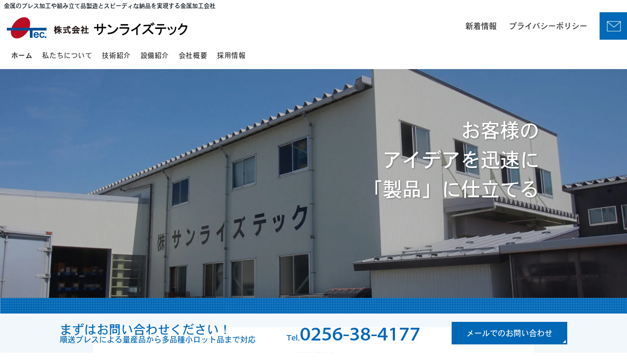

--- FILE ---
content_type: text/html; charset=UTF-8
request_url: https://www.sunrisetec.co.jp/
body_size: 26125
content:
<!DOCTYPE html>
<html dir="ltr" lang="ja" dir="ltr">
<head prefix="og: http://ogp.me/ns# fb: http://ogp.me/ns/fb# website: http://ogp.me/ns/website#">
<meta charset="UTF-8">
<meta name="viewport" content="width=device-width,initial-scale=1.0">

<title>（株）サンライズテック｜金属プレスと組立品製造を行うプレス加工会社</title>
	<style>img:is([sizes="auto" i], [sizes^="auto," i]) { contain-intrinsic-size: 3000px 1500px }</style>
	
		<!-- All in One SEO 4.8.3.2 - aioseo.com -->
	<meta name="robots" content="max-image-preview:large" />
	<link rel="canonical" href="https://www.sunrisetec.co.jp/" />
	<meta name="generator" content="All in One SEO (AIOSEO) 4.8.3.2" />
		<script type="application/ld+json" class="aioseo-schema">
			{"@context":"https:\/\/schema.org","@graph":[{"@type":"BreadcrumbList","@id":"https:\/\/www.sunrisetec.co.jp\/#breadcrumblist","itemListElement":[{"@type":"ListItem","@id":"https:\/\/www.sunrisetec.co.jp#listItem","position":1,"name":"\u30db\u30fc\u30e0"}]},{"@type":"Organization","@id":"https:\/\/www.sunrisetec.co.jp\/#organization","name":"(\u682a)\u30b5\u30f3\u30e9\u30a4\u30ba\u30c6\u30c3\u30af","description":"\u91d1\u5c5e\u306e\u30d7\u30ec\u30b9\u52a0\u5de5\u3084\u7d44\u307f\u7acb\u3066\u54c1\u88fd\u9020\u3068\u30b9\u30d4\u30fc\u30c7\u30a3\u306a\u7d0d\u54c1\u3092\u5b9f\u73fe\u3059\u308b\u91d1\u5c5e\u52a0\u5de5\u4f1a\u793e","url":"https:\/\/www.sunrisetec.co.jp\/"},{"@type":"WebPage","@id":"https:\/\/www.sunrisetec.co.jp\/#webpage","url":"https:\/\/www.sunrisetec.co.jp\/","name":"\uff08\u682a\uff09\u30b5\u30f3\u30e9\u30a4\u30ba\u30c6\u30c3\u30af\uff5c\u91d1\u5c5e\u30d7\u30ec\u30b9\u3068\u7d44\u7acb\u54c1\u88fd\u9020\u3092\u884c\u3046\u30d7\u30ec\u30b9\u52a0\u5de5\u4f1a\u793e","inLanguage":"ja","isPartOf":{"@id":"https:\/\/www.sunrisetec.co.jp\/#website"},"breadcrumb":{"@id":"https:\/\/www.sunrisetec.co.jp\/#breadcrumblist"},"image":{"@type":"ImageObject","url":"https:\/\/www.sunrisetec.co.jp\/sunwp\/wp-content\/uploads\/2020\/01\/post_default.png","@id":"https:\/\/www.sunrisetec.co.jp\/#mainImage","width":544,"height":262},"primaryImageOfPage":{"@id":"https:\/\/www.sunrisetec.co.jp\/#mainImage"},"datePublished":"2019-10-16T13:24:00+09:00","dateModified":"2022-04-08T16:43:03+09:00"},{"@type":"WebSite","@id":"https:\/\/www.sunrisetec.co.jp\/#website","url":"https:\/\/www.sunrisetec.co.jp\/","name":"(\u682a)\u30b5\u30f3\u30e9\u30a4\u30ba\u30c6\u30c3\u30af","description":"\u91d1\u5c5e\u306e\u30d7\u30ec\u30b9\u52a0\u5de5\u3084\u7d44\u307f\u7acb\u3066\u54c1\u88fd\u9020\u3068\u30b9\u30d4\u30fc\u30c7\u30a3\u306a\u7d0d\u54c1\u3092\u5b9f\u73fe\u3059\u308b\u91d1\u5c5e\u52a0\u5de5\u4f1a\u793e","inLanguage":"ja","publisher":{"@id":"https:\/\/www.sunrisetec.co.jp\/#organization"}}]}
		</script>
		<!-- All in One SEO -->

<link rel='dns-prefetch' href='//www.google.com' />
<link rel="alternate" type="application/rss+xml" title="(株)サンライズテック &raquo; フィード" href="https://www.sunrisetec.co.jp/feed/" />
<link rel="alternate" type="application/rss+xml" title="(株)サンライズテック &raquo; コメントフィード" href="https://www.sunrisetec.co.jp/comments/feed/" />
		<!-- This site uses the Google Analytics by ExactMetrics plugin v8.5.3 - Using Analytics tracking - https://www.exactmetrics.com/ -->
							<script src="//www.googletagmanager.com/gtag/js?id=G-20WCBPH5V7"  data-cfasync="false" data-wpfc-render="false" async></script>
			<script data-cfasync="false" data-wpfc-render="false">
				var em_version = '8.5.3';
				var em_track_user = true;
				var em_no_track_reason = '';
								var ExactMetricsDefaultLocations = {"page_location":"https:\/\/www.sunrisetec.co.jp\/"};
				if ( typeof ExactMetricsPrivacyGuardFilter === 'function' ) {
					var ExactMetricsLocations = (typeof ExactMetricsExcludeQuery === 'object') ? ExactMetricsPrivacyGuardFilter( ExactMetricsExcludeQuery ) : ExactMetricsPrivacyGuardFilter( ExactMetricsDefaultLocations );
				} else {
					var ExactMetricsLocations = (typeof ExactMetricsExcludeQuery === 'object') ? ExactMetricsExcludeQuery : ExactMetricsDefaultLocations;
				}

								var disableStrs = [
										'ga-disable-G-20WCBPH5V7',
									];

				/* Function to detect opted out users */
				function __gtagTrackerIsOptedOut() {
					for (var index = 0; index < disableStrs.length; index++) {
						if (document.cookie.indexOf(disableStrs[index] + '=true') > -1) {
							return true;
						}
					}

					return false;
				}

				/* Disable tracking if the opt-out cookie exists. */
				if (__gtagTrackerIsOptedOut()) {
					for (var index = 0; index < disableStrs.length; index++) {
						window[disableStrs[index]] = true;
					}
				}

				/* Opt-out function */
				function __gtagTrackerOptout() {
					for (var index = 0; index < disableStrs.length; index++) {
						document.cookie = disableStrs[index] + '=true; expires=Thu, 31 Dec 2099 23:59:59 UTC; path=/';
						window[disableStrs[index]] = true;
					}
				}

				if ('undefined' === typeof gaOptout) {
					function gaOptout() {
						__gtagTrackerOptout();
					}
				}
								window.dataLayer = window.dataLayer || [];

				window.ExactMetricsDualTracker = {
					helpers: {},
					trackers: {},
				};
				if (em_track_user) {
					function __gtagDataLayer() {
						dataLayer.push(arguments);
					}

					function __gtagTracker(type, name, parameters) {
						if (!parameters) {
							parameters = {};
						}

						if (parameters.send_to) {
							__gtagDataLayer.apply(null, arguments);
							return;
						}

						if (type === 'event') {
														parameters.send_to = exactmetrics_frontend.v4_id;
							var hookName = name;
							if (typeof parameters['event_category'] !== 'undefined') {
								hookName = parameters['event_category'] + ':' + name;
							}

							if (typeof ExactMetricsDualTracker.trackers[hookName] !== 'undefined') {
								ExactMetricsDualTracker.trackers[hookName](parameters);
							} else {
								__gtagDataLayer('event', name, parameters);
							}
							
						} else {
							__gtagDataLayer.apply(null, arguments);
						}
					}

					__gtagTracker('js', new Date());
					__gtagTracker('set', {
						'developer_id.dNDMyYj': true,
											});
					if ( ExactMetricsLocations.page_location ) {
						__gtagTracker('set', ExactMetricsLocations);
					}
										__gtagTracker('config', 'G-20WCBPH5V7', {"forceSSL":"true"} );
															window.gtag = __gtagTracker;										(function () {
						/* https://developers.google.com/analytics/devguides/collection/analyticsjs/ */
						/* ga and __gaTracker compatibility shim. */
						var noopfn = function () {
							return null;
						};
						var newtracker = function () {
							return new Tracker();
						};
						var Tracker = function () {
							return null;
						};
						var p = Tracker.prototype;
						p.get = noopfn;
						p.set = noopfn;
						p.send = function () {
							var args = Array.prototype.slice.call(arguments);
							args.unshift('send');
							__gaTracker.apply(null, args);
						};
						var __gaTracker = function () {
							var len = arguments.length;
							if (len === 0) {
								return;
							}
							var f = arguments[len - 1];
							if (typeof f !== 'object' || f === null || typeof f.hitCallback !== 'function') {
								if ('send' === arguments[0]) {
									var hitConverted, hitObject = false, action;
									if ('event' === arguments[1]) {
										if ('undefined' !== typeof arguments[3]) {
											hitObject = {
												'eventAction': arguments[3],
												'eventCategory': arguments[2],
												'eventLabel': arguments[4],
												'value': arguments[5] ? arguments[5] : 1,
											}
										}
									}
									if ('pageview' === arguments[1]) {
										if ('undefined' !== typeof arguments[2]) {
											hitObject = {
												'eventAction': 'page_view',
												'page_path': arguments[2],
											}
										}
									}
									if (typeof arguments[2] === 'object') {
										hitObject = arguments[2];
									}
									if (typeof arguments[5] === 'object') {
										Object.assign(hitObject, arguments[5]);
									}
									if ('undefined' !== typeof arguments[1].hitType) {
										hitObject = arguments[1];
										if ('pageview' === hitObject.hitType) {
											hitObject.eventAction = 'page_view';
										}
									}
									if (hitObject) {
										action = 'timing' === arguments[1].hitType ? 'timing_complete' : hitObject.eventAction;
										hitConverted = mapArgs(hitObject);
										__gtagTracker('event', action, hitConverted);
									}
								}
								return;
							}

							function mapArgs(args) {
								var arg, hit = {};
								var gaMap = {
									'eventCategory': 'event_category',
									'eventAction': 'event_action',
									'eventLabel': 'event_label',
									'eventValue': 'event_value',
									'nonInteraction': 'non_interaction',
									'timingCategory': 'event_category',
									'timingVar': 'name',
									'timingValue': 'value',
									'timingLabel': 'event_label',
									'page': 'page_path',
									'location': 'page_location',
									'title': 'page_title',
									'referrer' : 'page_referrer',
								};
								for (arg in args) {
																		if (!(!args.hasOwnProperty(arg) || !gaMap.hasOwnProperty(arg))) {
										hit[gaMap[arg]] = args[arg];
									} else {
										hit[arg] = args[arg];
									}
								}
								return hit;
							}

							try {
								f.hitCallback();
							} catch (ex) {
							}
						};
						__gaTracker.create = newtracker;
						__gaTracker.getByName = newtracker;
						__gaTracker.getAll = function () {
							return [];
						};
						__gaTracker.remove = noopfn;
						__gaTracker.loaded = true;
						window['__gaTracker'] = __gaTracker;
					})();
									} else {
										console.log("");
					(function () {
						function __gtagTracker() {
							return null;
						}

						window['__gtagTracker'] = __gtagTracker;
						window['gtag'] = __gtagTracker;
					})();
									}
			</script>
				<!-- / Google Analytics by ExactMetrics -->
		<link rel='stylesheet' id='wp-block-library-css' href='https://www.sunrisetec.co.jp/sunwp/wp-includes/css/dist/block-library/style.min.css?ver=6.7.4' media='all' />
<style id='safe-svg-svg-icon-style-inline-css'>
.safe-svg-cover{text-align:center}.safe-svg-cover .safe-svg-inside{display:inline-block;max-width:100%}.safe-svg-cover svg{height:100%;max-height:100%;max-width:100%;width:100%}

</style>
<style id='xo-event-calendar-event-calendar-style-inline-css'>
.xo-event-calendar{font-family:Helvetica Neue,Helvetica,Hiragino Kaku Gothic ProN,Meiryo,MS PGothic,sans-serif;overflow:auto;position:relative}.xo-event-calendar td,.xo-event-calendar th{padding:0!important}.xo-event-calendar .calendar:nth-child(n+2) .month-next,.xo-event-calendar .calendar:nth-child(n+2) .month-prev{visibility:hidden}.xo-event-calendar table{background-color:transparent;border-collapse:separate;border-spacing:0;color:#333;margin:0;padding:0;table-layout:fixed;width:100%}.xo-event-calendar table caption,.xo-event-calendar table tbody,.xo-event-calendar table td,.xo-event-calendar table tfoot,.xo-event-calendar table th,.xo-event-calendar table thead,.xo-event-calendar table tr{background:transparent;border:0;margin:0;opacity:1;outline:0;padding:0;vertical-align:baseline}.xo-event-calendar table table tr{display:table-row}.xo-event-calendar table table td,.xo-event-calendar table table th{display:table-cell;padding:0}.xo-event-calendar table.xo-month{border:1px solid #ccc;border-right-width:0;margin:0 0 8px;padding:0}.xo-event-calendar table.xo-month td,.xo-event-calendar table.xo-month th{background-color:#fff;border:1px solid #ccc;padding:0}.xo-event-calendar table.xo-month caption{caption-side:top}.xo-event-calendar table.xo-month .month-header{display:flex;flex-flow:wrap;justify-content:center;margin:4px 0}.xo-event-calendar table.xo-month .month-header>span{flex-grow:1;text-align:center}.xo-event-calendar table.xo-month button{background-color:transparent;border:0;box-shadow:none;color:#333;cursor:pointer;margin:0;overflow:hidden;padding:0;text-shadow:none;width:38px}.xo-event-calendar table.xo-month button[disabled]{cursor:default;opacity:.3}.xo-event-calendar table.xo-month button>span{text-align:center;vertical-align:middle}.xo-event-calendar table.xo-month button span.nav-prev{border-bottom:2px solid #333;border-left:2px solid #333;display:inline-block;font-size:0;height:13px;transform:rotate(45deg);width:13px}.xo-event-calendar table.xo-month button span.nav-next{border-right:2px solid #333;border-top:2px solid #333;display:inline-block;font-size:0;height:13px;transform:rotate(45deg);width:13px}.xo-event-calendar table.xo-month button:hover span.nav-next,.xo-event-calendar table.xo-month button:hover span.nav-prev{border-width:3px}.xo-event-calendar table.xo-month>thead th{border-width:0 1px 0 0;color:#333;font-size:.9em;font-weight:700;padding:1px 0;text-align:center}.xo-event-calendar table.xo-month>thead th.sunday{color:#d00}.xo-event-calendar table.xo-month>thead th.saturday{color:#00d}.xo-event-calendar table.xo-month .month-week{border:0;overflow:hidden;padding:0;position:relative;width:100%}.xo-event-calendar table.xo-month .month-week table{border:0;margin:0;padding:0}.xo-event-calendar table.xo-month .month-dayname{border-width:1px 0 0 1px;bottom:0;left:0;position:absolute;right:0;top:0}.xo-event-calendar table.xo-month .month-dayname td{border-width:1px 1px 0 0;padding:0}.xo-event-calendar table.xo-month .month-dayname td div{border-width:1px 1px 0 0;font-size:100%;height:1000px;line-height:1.2em;padding:4px;text-align:right}.xo-event-calendar table.xo-month .month-dayname td div.other-month{opacity:.6}.xo-event-calendar table.xo-month .month-dayname td div.today{color:#00d;font-weight:700}.xo-event-calendar table.xo-month .month-dayname-space{height:1.5em;position:relative;top:0}.xo-event-calendar table.xo-month .month-event{background-color:transparent;position:relative;top:0}.xo-event-calendar table.xo-month .month-event td{background-color:transparent;border-width:0 1px 0 0;padding:0 1px 2px}.xo-event-calendar table.xo-month .month-event-space{background-color:transparent;height:1.5em}.xo-event-calendar table.xo-month .month-event-space td{border-width:0 1px 0 0}.xo-event-calendar table.xo-month .month-event tr,.xo-event-calendar table.xo-month .month-event-space tr{background-color:transparent}.xo-event-calendar table.xo-month .month-event-title{background-color:#ccc;border-radius:3px;color:#666;display:block;font-size:.8em;margin:1px;overflow:hidden;padding:0 4px;text-align:left;white-space:nowrap}.xo-event-calendar p.holiday-title{font-size:90%;margin:0;padding:2px 0;vertical-align:middle}.xo-event-calendar p.holiday-title span{border:1px solid #ccc;margin:0 6px 0 0;padding:0 0 0 18px}.xo-event-calendar .loading-animation{left:50%;margin:-20px 0 0 -20px;position:absolute;top:50%}@media(min-width:600px){.xo-event-calendar .calendars.columns-2{-moz-column-gap:15px;column-gap:15px;display:grid;grid-template-columns:repeat(2,1fr);row-gap:5px}.xo-event-calendar .calendars.columns-2 .month-next,.xo-event-calendar .calendars.columns-2 .month-prev{visibility:hidden}.xo-event-calendar .calendars.columns-2 .calendar:first-child .month-prev,.xo-event-calendar .calendars.columns-2 .calendar:nth-child(2) .month-next{visibility:visible}.xo-event-calendar .calendars.columns-3{-moz-column-gap:15px;column-gap:15px;display:grid;grid-template-columns:repeat(3,1fr);row-gap:5px}.xo-event-calendar .calendars.columns-3 .month-next,.xo-event-calendar .calendars.columns-3 .month-prev{visibility:hidden}.xo-event-calendar .calendars.columns-3 .calendar:first-child .month-prev,.xo-event-calendar .calendars.columns-3 .calendar:nth-child(3) .month-next{visibility:visible}.xo-event-calendar .calendars.columns-4{-moz-column-gap:15px;column-gap:15px;display:grid;grid-template-columns:repeat(4,1fr);row-gap:5px}.xo-event-calendar .calendars.columns-4 .month-next,.xo-event-calendar .calendars.columns-4 .month-prev{visibility:hidden}.xo-event-calendar .calendars.columns-4 .calendar:first-child .month-prev,.xo-event-calendar .calendars.columns-4 .calendar:nth-child(4) .month-next{visibility:visible}}.xo-event-calendar.xo-calendar-loading .xo-months{opacity:.5}.xo-event-calendar.xo-calendar-loading .loading-animation{animation:loadingCircRot .8s linear infinite;border:5px solid rgba(0,0,0,.2);border-radius:50%;border-top-color:#4285f4;height:40px;width:40px}@keyframes loadingCircRot{0%{transform:rotate(0deg)}to{transform:rotate(359deg)}}.xo-event-calendar.is-style-legacy table.xo-month .month-header>span{font-size:120%;line-height:28px}.xo-event-calendar.is-style-regular table.xo-month button:not(:hover):not(:active):not(.has-background){background-color:transparent;color:#333}.xo-event-calendar.is-style-regular table.xo-month button>span{text-align:center;vertical-align:middle}.xo-event-calendar.is-style-regular table.xo-month button>span:not(.dashicons){font-size:2em;overflow:hidden;text-indent:100%;white-space:nowrap}.xo-event-calendar.is-style-regular table.xo-month .month-next,.xo-event-calendar.is-style-regular table.xo-month .month-prev{height:2em;width:2em}.xo-event-calendar.is-style-regular table.xo-month .month-header{align-items:center;display:flex;justify-content:center;padding:.2em 0}.xo-event-calendar.is-style-regular table.xo-month .month-header .calendar-caption{flex-grow:1}.xo-event-calendar.is-style-regular table.xo-month .month-header>span{font-size:1.1em}.xo-event-calendar.is-style-regular table.xo-month>thead th{background:#fafafa;font-size:.8em}.xo-event-calendar.is-style-regular table.xo-month .month-dayname td div{font-size:1em;padding:.2em}.xo-event-calendar.is-style-regular table.xo-month .month-dayname td div.today{color:#339;font-weight:700}.xo-event-calendar.is-style-regular .holiday-titles{display:inline-flex;flex-wrap:wrap;gap:.25em 1em}.xo-event-calendar.is-style-regular p.holiday-title{font-size:.875em;margin:0 0 .5em}.xo-event-calendar.is-style-regular p.holiday-title span{margin:0 .25em 0 0;padding:0 0 0 1.25em}

</style>
<style id='xo-event-calendar-simple-calendar-style-inline-css'>
.xo-simple-calendar{box-sizing:border-box;font-family:Helvetica Neue,Helvetica,Hiragino Kaku Gothic ProN,Meiryo,MS PGothic,sans-serif;margin:0;padding:0;position:relative}.xo-simple-calendar td,.xo-simple-calendar th{padding:0!important}.xo-simple-calendar .calendar:nth-child(n+2) .month-next,.xo-simple-calendar .calendar:nth-child(n+2) .month-prev{visibility:hidden}.xo-simple-calendar .calendar table.month{border:0;border-collapse:separate;border-spacing:1px;box-sizing:border-box;margin:0 0 .5em;min-width:auto;outline:0;padding:0;table-layout:fixed;width:100%}.xo-simple-calendar .calendar table.month caption,.xo-simple-calendar .calendar table.month tbody,.xo-simple-calendar .calendar table.month td,.xo-simple-calendar .calendar table.month tfoot,.xo-simple-calendar .calendar table.month th,.xo-simple-calendar .calendar table.month thead,.xo-simple-calendar .calendar table.month tr{background:transparent;border:0;margin:0;opacity:1;outline:0;padding:0;vertical-align:baseline}.xo-simple-calendar .calendar table.month caption{caption-side:top;font-size:1.1em}.xo-simple-calendar .calendar table.month .month-header{align-items:center;display:flex;justify-content:center;width:100%}.xo-simple-calendar .calendar table.month .month-header .month-title{flex-grow:1;font-size:1em;font-weight:400;letter-spacing:.1em;line-height:1em;padding:0;text-align:center}.xo-simple-calendar .calendar table.month .month-header button{background:none;background-color:transparent;border:0;font-size:1.4em;line-height:1.4em;margin:0;outline-offset:0;padding:0;width:1.4em}.xo-simple-calendar .calendar table.month .month-header button:not(:hover):not(:active):not(.has-background){background-color:transparent}.xo-simple-calendar .calendar table.month .month-header button:hover{opacity:.6}.xo-simple-calendar .calendar table.month .month-header button:disabled{cursor:auto;opacity:.3}.xo-simple-calendar .calendar table.month .month-header .month-next,.xo-simple-calendar .calendar table.month .month-header .month-prev{background-color:transparent;color:#333;cursor:pointer}.xo-simple-calendar .calendar table.month tr{background:transparent;border:0;outline:0}.xo-simple-calendar .calendar table.month td,.xo-simple-calendar .calendar table.month th{background:transparent;border:0;outline:0;text-align:center;vertical-align:middle;word-break:normal}.xo-simple-calendar .calendar table.month th{font-size:.8em;font-weight:700}.xo-simple-calendar .calendar table.month td{font-size:1em;font-weight:400}.xo-simple-calendar .calendar table.month .day.holiday{color:#333}.xo-simple-calendar .calendar table.month .day.other{opacity:.3}.xo-simple-calendar .calendar table.month .day>span{box-sizing:border-box;display:inline-block;padding:.2em;width:100%}.xo-simple-calendar .calendar table.month th>span{color:#333}.xo-simple-calendar .calendar table.month .day.sun>span,.xo-simple-calendar .calendar table.month th.sun>span{color:#ec0220}.xo-simple-calendar .calendar table.month .day.sat>span,.xo-simple-calendar .calendar table.month th.sat>span{color:#0069de}.xo-simple-calendar .calendars-footer{margin:.5em;padding:0}.xo-simple-calendar .calendars-footer ul.holiday-titles{border:0;display:inline-flex;flex-wrap:wrap;gap:.25em 1em;margin:0;outline:0;padding:0}.xo-simple-calendar .calendars-footer ul.holiday-titles li{border:0;list-style:none;margin:0;outline:0;padding:0}.xo-simple-calendar .calendars-footer ul.holiday-titles li:after,.xo-simple-calendar .calendars-footer ul.holiday-titles li:before{content:none}.xo-simple-calendar .calendars-footer ul.holiday-titles .mark{border-radius:50%;display:inline-block;height:1.2em;vertical-align:middle;width:1.2em}.xo-simple-calendar .calendars-footer ul.holiday-titles .title{font-size:.7em;vertical-align:middle}@media(min-width:600px){.xo-simple-calendar .calendars.columns-2{-moz-column-gap:15px;column-gap:15px;display:grid;grid-template-columns:repeat(2,1fr);row-gap:5px}.xo-simple-calendar .calendars.columns-2 .month-next,.xo-simple-calendar .calendars.columns-2 .month-prev{visibility:hidden}.xo-simple-calendar .calendars.columns-2 .calendar:first-child .month-prev,.xo-simple-calendar .calendars.columns-2 .calendar:nth-child(2) .month-next{visibility:visible}.xo-simple-calendar .calendars.columns-3{-moz-column-gap:15px;column-gap:15px;display:grid;grid-template-columns:repeat(3,1fr);row-gap:5px}.xo-simple-calendar .calendars.columns-3 .month-next,.xo-simple-calendar .calendars.columns-3 .month-prev{visibility:hidden}.xo-simple-calendar .calendars.columns-3 .calendar:first-child .month-prev,.xo-simple-calendar .calendars.columns-3 .calendar:nth-child(3) .month-next{visibility:visible}.xo-simple-calendar .calendars.columns-4{-moz-column-gap:15px;column-gap:15px;display:grid;grid-template-columns:repeat(4,1fr);row-gap:5px}.xo-simple-calendar .calendars.columns-4 .month-next,.xo-simple-calendar .calendars.columns-4 .month-prev{visibility:hidden}.xo-simple-calendar .calendars.columns-4 .calendar:first-child .month-prev,.xo-simple-calendar .calendars.columns-4 .calendar:nth-child(4) .month-next{visibility:visible}}.xo-simple-calendar .calendar-loading-animation{left:50%;margin:-20px 0 0 -20px;position:absolute;top:50%}.xo-simple-calendar.xo-calendar-loading .calendars{opacity:.3}.xo-simple-calendar.xo-calendar-loading .calendar-loading-animation{animation:SimpleCalendarLoadingCircRot .8s linear infinite;border:5px solid rgba(0,0,0,.2);border-radius:50%;border-top-color:#4285f4;height:40px;width:40px}@keyframes SimpleCalendarLoadingCircRot{0%{transform:rotate(0deg)}to{transform:rotate(359deg)}}.xo-simple-calendar.is-style-regular table.month{border-collapse:collapse;border-spacing:0}.xo-simple-calendar.is-style-regular table.month tr{border:0}.xo-simple-calendar.is-style-regular table.month .day>span{border-radius:50%;line-height:2em;padding:.1em;width:2.2em}.xo-simple-calendar.is-style-frame table.month{background:transparent;border-collapse:collapse;border-spacing:0}.xo-simple-calendar.is-style-frame table.month thead tr{background:#eee}.xo-simple-calendar.is-style-frame table.month tbody tr{background:#fff}.xo-simple-calendar.is-style-frame table.month td,.xo-simple-calendar.is-style-frame table.month th{border:1px solid #ccc}.xo-simple-calendar.is-style-frame .calendars-footer{margin:8px 0}.xo-simple-calendar.is-style-frame .calendars-footer ul.holiday-titles .mark{border:1px solid #ccc;border-radius:0}

</style>
<style id='global-styles-inline-css'>
:root{--wp--preset--aspect-ratio--square: 1;--wp--preset--aspect-ratio--4-3: 4/3;--wp--preset--aspect-ratio--3-4: 3/4;--wp--preset--aspect-ratio--3-2: 3/2;--wp--preset--aspect-ratio--2-3: 2/3;--wp--preset--aspect-ratio--16-9: 16/9;--wp--preset--aspect-ratio--9-16: 9/16;--wp--preset--color--black: #000000;--wp--preset--color--cyan-bluish-gray: #abb8c3;--wp--preset--color--white: #ffffff;--wp--preset--color--pale-pink: #f78da7;--wp--preset--color--vivid-red: #cf2e2e;--wp--preset--color--luminous-vivid-orange: #ff6900;--wp--preset--color--luminous-vivid-amber: #fcb900;--wp--preset--color--light-green-cyan: #7bdcb5;--wp--preset--color--vivid-green-cyan: #00d084;--wp--preset--color--pale-cyan-blue: #8ed1fc;--wp--preset--color--vivid-cyan-blue: #0693e3;--wp--preset--color--vivid-purple: #9b51e0;--wp--preset--color--dark-01: #3f5973;--wp--preset--color--dark-02: #8ba0b6;--wp--preset--color--dark-03: #9b8d77;--wp--preset--color--light-01: #5f83a8;--wp--preset--color--light-02: #bfcbd7;--wp--preset--color--light-03: #bfb6a8;--wp--preset--color--info: #007bff;--wp--preset--color--success: #00c851;--wp--preset--color--warning: #dc3545;--wp--preset--color--yellow: #f0ad4e;--wp--preset--color--orange: #f2852f;--wp--preset--color--purple: #9b51e0;--wp--preset--color--gray: #e5e7e8;--wp--preset--color--dark-gray: #b8bcc0;--wp--preset--color--light-black: #484848;--wp--preset--color--dark-white: #f8f8f8;--wp--preset--gradient--vivid-cyan-blue-to-vivid-purple: linear-gradient(135deg,rgba(6,147,227,1) 0%,rgb(155,81,224) 100%);--wp--preset--gradient--light-green-cyan-to-vivid-green-cyan: linear-gradient(135deg,rgb(122,220,180) 0%,rgb(0,208,130) 100%);--wp--preset--gradient--luminous-vivid-amber-to-luminous-vivid-orange: linear-gradient(135deg,rgba(252,185,0,1) 0%,rgba(255,105,0,1) 100%);--wp--preset--gradient--luminous-vivid-orange-to-vivid-red: linear-gradient(135deg,rgba(255,105,0,1) 0%,rgb(207,46,46) 100%);--wp--preset--gradient--very-light-gray-to-cyan-bluish-gray: linear-gradient(135deg,rgb(238,238,238) 0%,rgb(169,184,195) 100%);--wp--preset--gradient--cool-to-warm-spectrum: linear-gradient(135deg,rgb(74,234,220) 0%,rgb(151,120,209) 20%,rgb(207,42,186) 40%,rgb(238,44,130) 60%,rgb(251,105,98) 80%,rgb(254,248,76) 100%);--wp--preset--gradient--blush-light-purple: linear-gradient(135deg,rgb(255,206,236) 0%,rgb(152,150,240) 100%);--wp--preset--gradient--blush-bordeaux: linear-gradient(135deg,rgb(254,205,165) 0%,rgb(254,45,45) 50%,rgb(107,0,62) 100%);--wp--preset--gradient--luminous-dusk: linear-gradient(135deg,rgb(255,203,112) 0%,rgb(199,81,192) 50%,rgb(65,88,208) 100%);--wp--preset--gradient--pale-ocean: linear-gradient(135deg,rgb(255,245,203) 0%,rgb(182,227,212) 50%,rgb(51,167,181) 100%);--wp--preset--gradient--electric-grass: linear-gradient(135deg,rgb(202,248,128) 0%,rgb(113,206,126) 100%);--wp--preset--gradient--midnight: linear-gradient(135deg,rgb(2,3,129) 0%,rgb(40,116,252) 100%);--wp--preset--font-size--small: 13px;--wp--preset--font-size--medium: 20px;--wp--preset--font-size--large: 36px;--wp--preset--font-size--x-large: 42px;--wp--preset--spacing--20: 0.44rem;--wp--preset--spacing--30: 0.67rem;--wp--preset--spacing--40: 1rem;--wp--preset--spacing--50: 1.5rem;--wp--preset--spacing--60: 2.25rem;--wp--preset--spacing--70: 3.38rem;--wp--preset--spacing--80: 5.06rem;--wp--preset--shadow--natural: 6px 6px 9px rgba(0, 0, 0, 0.2);--wp--preset--shadow--deep: 12px 12px 50px rgba(0, 0, 0, 0.4);--wp--preset--shadow--sharp: 6px 6px 0px rgba(0, 0, 0, 0.2);--wp--preset--shadow--outlined: 6px 6px 0px -3px rgba(255, 255, 255, 1), 6px 6px rgba(0, 0, 0, 1);--wp--preset--shadow--crisp: 6px 6px 0px rgba(0, 0, 0, 1);}:root { --wp--style--global--content-size: 768px;--wp--style--global--wide-size: calc(768px + 48px); }:where(body) { margin: 0; }.wp-site-blocks > .alignleft { float: left; margin-right: 2em; }.wp-site-blocks > .alignright { float: right; margin-left: 2em; }.wp-site-blocks > .aligncenter { justify-content: center; margin-left: auto; margin-right: auto; }:where(.wp-site-blocks) > * { margin-block-start: 24px; margin-block-end: 0; }:where(.wp-site-blocks) > :first-child { margin-block-start: 0; }:where(.wp-site-blocks) > :last-child { margin-block-end: 0; }:root { --wp--style--block-gap: 24px; }:root :where(.is-layout-flow) > :first-child{margin-block-start: 0;}:root :where(.is-layout-flow) > :last-child{margin-block-end: 0;}:root :where(.is-layout-flow) > *{margin-block-start: 24px;margin-block-end: 0;}:root :where(.is-layout-constrained) > :first-child{margin-block-start: 0;}:root :where(.is-layout-constrained) > :last-child{margin-block-end: 0;}:root :where(.is-layout-constrained) > *{margin-block-start: 24px;margin-block-end: 0;}:root :where(.is-layout-flex){gap: 24px;}:root :where(.is-layout-grid){gap: 24px;}.is-layout-flow > .alignleft{float: left;margin-inline-start: 0;margin-inline-end: 2em;}.is-layout-flow > .alignright{float: right;margin-inline-start: 2em;margin-inline-end: 0;}.is-layout-flow > .aligncenter{margin-left: auto !important;margin-right: auto !important;}.is-layout-constrained > .alignleft{float: left;margin-inline-start: 0;margin-inline-end: 2em;}.is-layout-constrained > .alignright{float: right;margin-inline-start: 2em;margin-inline-end: 0;}.is-layout-constrained > .aligncenter{margin-left: auto !important;margin-right: auto !important;}.is-layout-constrained > :where(:not(.alignleft):not(.alignright):not(.alignfull)){max-width: var(--wp--style--global--content-size);margin-left: auto !important;margin-right: auto !important;}.is-layout-constrained > .alignwide{max-width: var(--wp--style--global--wide-size);}body .is-layout-flex{display: flex;}.is-layout-flex{flex-wrap: wrap;align-items: center;}.is-layout-flex > :is(*, div){margin: 0;}body .is-layout-grid{display: grid;}.is-layout-grid > :is(*, div){margin: 0;}body{padding-top: 0px;padding-right: 0px;padding-bottom: 0px;padding-left: 0px;}a:where(:not(.wp-element-button)){text-decoration: underline;}:root :where(.wp-element-button, .wp-block-button__link){background-color: #32373c;border-width: 0;color: #fff;font-family: inherit;font-size: inherit;line-height: inherit;padding: calc(0.667em + 2px) calc(1.333em + 2px);text-decoration: none;}.has-black-color{color: var(--wp--preset--color--black) !important;}.has-cyan-bluish-gray-color{color: var(--wp--preset--color--cyan-bluish-gray) !important;}.has-white-color{color: var(--wp--preset--color--white) !important;}.has-pale-pink-color{color: var(--wp--preset--color--pale-pink) !important;}.has-vivid-red-color{color: var(--wp--preset--color--vivid-red) !important;}.has-luminous-vivid-orange-color{color: var(--wp--preset--color--luminous-vivid-orange) !important;}.has-luminous-vivid-amber-color{color: var(--wp--preset--color--luminous-vivid-amber) !important;}.has-light-green-cyan-color{color: var(--wp--preset--color--light-green-cyan) !important;}.has-vivid-green-cyan-color{color: var(--wp--preset--color--vivid-green-cyan) !important;}.has-pale-cyan-blue-color{color: var(--wp--preset--color--pale-cyan-blue) !important;}.has-vivid-cyan-blue-color{color: var(--wp--preset--color--vivid-cyan-blue) !important;}.has-vivid-purple-color{color: var(--wp--preset--color--vivid-purple) !important;}.has-dark-01-color{color: var(--wp--preset--color--dark-01) !important;}.has-dark-02-color{color: var(--wp--preset--color--dark-02) !important;}.has-dark-03-color{color: var(--wp--preset--color--dark-03) !important;}.has-light-01-color{color: var(--wp--preset--color--light-01) !important;}.has-light-02-color{color: var(--wp--preset--color--light-02) !important;}.has-light-03-color{color: var(--wp--preset--color--light-03) !important;}.has-info-color{color: var(--wp--preset--color--info) !important;}.has-success-color{color: var(--wp--preset--color--success) !important;}.has-warning-color{color: var(--wp--preset--color--warning) !important;}.has-yellow-color{color: var(--wp--preset--color--yellow) !important;}.has-orange-color{color: var(--wp--preset--color--orange) !important;}.has-purple-color{color: var(--wp--preset--color--purple) !important;}.has-gray-color{color: var(--wp--preset--color--gray) !important;}.has-dark-gray-color{color: var(--wp--preset--color--dark-gray) !important;}.has-light-black-color{color: var(--wp--preset--color--light-black) !important;}.has-dark-white-color{color: var(--wp--preset--color--dark-white) !important;}.has-black-background-color{background-color: var(--wp--preset--color--black) !important;}.has-cyan-bluish-gray-background-color{background-color: var(--wp--preset--color--cyan-bluish-gray) !important;}.has-white-background-color{background-color: var(--wp--preset--color--white) !important;}.has-pale-pink-background-color{background-color: var(--wp--preset--color--pale-pink) !important;}.has-vivid-red-background-color{background-color: var(--wp--preset--color--vivid-red) !important;}.has-luminous-vivid-orange-background-color{background-color: var(--wp--preset--color--luminous-vivid-orange) !important;}.has-luminous-vivid-amber-background-color{background-color: var(--wp--preset--color--luminous-vivid-amber) !important;}.has-light-green-cyan-background-color{background-color: var(--wp--preset--color--light-green-cyan) !important;}.has-vivid-green-cyan-background-color{background-color: var(--wp--preset--color--vivid-green-cyan) !important;}.has-pale-cyan-blue-background-color{background-color: var(--wp--preset--color--pale-cyan-blue) !important;}.has-vivid-cyan-blue-background-color{background-color: var(--wp--preset--color--vivid-cyan-blue) !important;}.has-vivid-purple-background-color{background-color: var(--wp--preset--color--vivid-purple) !important;}.has-dark-01-background-color{background-color: var(--wp--preset--color--dark-01) !important;}.has-dark-02-background-color{background-color: var(--wp--preset--color--dark-02) !important;}.has-dark-03-background-color{background-color: var(--wp--preset--color--dark-03) !important;}.has-light-01-background-color{background-color: var(--wp--preset--color--light-01) !important;}.has-light-02-background-color{background-color: var(--wp--preset--color--light-02) !important;}.has-light-03-background-color{background-color: var(--wp--preset--color--light-03) !important;}.has-info-background-color{background-color: var(--wp--preset--color--info) !important;}.has-success-background-color{background-color: var(--wp--preset--color--success) !important;}.has-warning-background-color{background-color: var(--wp--preset--color--warning) !important;}.has-yellow-background-color{background-color: var(--wp--preset--color--yellow) !important;}.has-orange-background-color{background-color: var(--wp--preset--color--orange) !important;}.has-purple-background-color{background-color: var(--wp--preset--color--purple) !important;}.has-gray-background-color{background-color: var(--wp--preset--color--gray) !important;}.has-dark-gray-background-color{background-color: var(--wp--preset--color--dark-gray) !important;}.has-light-black-background-color{background-color: var(--wp--preset--color--light-black) !important;}.has-dark-white-background-color{background-color: var(--wp--preset--color--dark-white) !important;}.has-black-border-color{border-color: var(--wp--preset--color--black) !important;}.has-cyan-bluish-gray-border-color{border-color: var(--wp--preset--color--cyan-bluish-gray) !important;}.has-white-border-color{border-color: var(--wp--preset--color--white) !important;}.has-pale-pink-border-color{border-color: var(--wp--preset--color--pale-pink) !important;}.has-vivid-red-border-color{border-color: var(--wp--preset--color--vivid-red) !important;}.has-luminous-vivid-orange-border-color{border-color: var(--wp--preset--color--luminous-vivid-orange) !important;}.has-luminous-vivid-amber-border-color{border-color: var(--wp--preset--color--luminous-vivid-amber) !important;}.has-light-green-cyan-border-color{border-color: var(--wp--preset--color--light-green-cyan) !important;}.has-vivid-green-cyan-border-color{border-color: var(--wp--preset--color--vivid-green-cyan) !important;}.has-pale-cyan-blue-border-color{border-color: var(--wp--preset--color--pale-cyan-blue) !important;}.has-vivid-cyan-blue-border-color{border-color: var(--wp--preset--color--vivid-cyan-blue) !important;}.has-vivid-purple-border-color{border-color: var(--wp--preset--color--vivid-purple) !important;}.has-dark-01-border-color{border-color: var(--wp--preset--color--dark-01) !important;}.has-dark-02-border-color{border-color: var(--wp--preset--color--dark-02) !important;}.has-dark-03-border-color{border-color: var(--wp--preset--color--dark-03) !important;}.has-light-01-border-color{border-color: var(--wp--preset--color--light-01) !important;}.has-light-02-border-color{border-color: var(--wp--preset--color--light-02) !important;}.has-light-03-border-color{border-color: var(--wp--preset--color--light-03) !important;}.has-info-border-color{border-color: var(--wp--preset--color--info) !important;}.has-success-border-color{border-color: var(--wp--preset--color--success) !important;}.has-warning-border-color{border-color: var(--wp--preset--color--warning) !important;}.has-yellow-border-color{border-color: var(--wp--preset--color--yellow) !important;}.has-orange-border-color{border-color: var(--wp--preset--color--orange) !important;}.has-purple-border-color{border-color: var(--wp--preset--color--purple) !important;}.has-gray-border-color{border-color: var(--wp--preset--color--gray) !important;}.has-dark-gray-border-color{border-color: var(--wp--preset--color--dark-gray) !important;}.has-light-black-border-color{border-color: var(--wp--preset--color--light-black) !important;}.has-dark-white-border-color{border-color: var(--wp--preset--color--dark-white) !important;}.has-vivid-cyan-blue-to-vivid-purple-gradient-background{background: var(--wp--preset--gradient--vivid-cyan-blue-to-vivid-purple) !important;}.has-light-green-cyan-to-vivid-green-cyan-gradient-background{background: var(--wp--preset--gradient--light-green-cyan-to-vivid-green-cyan) !important;}.has-luminous-vivid-amber-to-luminous-vivid-orange-gradient-background{background: var(--wp--preset--gradient--luminous-vivid-amber-to-luminous-vivid-orange) !important;}.has-luminous-vivid-orange-to-vivid-red-gradient-background{background: var(--wp--preset--gradient--luminous-vivid-orange-to-vivid-red) !important;}.has-very-light-gray-to-cyan-bluish-gray-gradient-background{background: var(--wp--preset--gradient--very-light-gray-to-cyan-bluish-gray) !important;}.has-cool-to-warm-spectrum-gradient-background{background: var(--wp--preset--gradient--cool-to-warm-spectrum) !important;}.has-blush-light-purple-gradient-background{background: var(--wp--preset--gradient--blush-light-purple) !important;}.has-blush-bordeaux-gradient-background{background: var(--wp--preset--gradient--blush-bordeaux) !important;}.has-luminous-dusk-gradient-background{background: var(--wp--preset--gradient--luminous-dusk) !important;}.has-pale-ocean-gradient-background{background: var(--wp--preset--gradient--pale-ocean) !important;}.has-electric-grass-gradient-background{background: var(--wp--preset--gradient--electric-grass) !important;}.has-midnight-gradient-background{background: var(--wp--preset--gradient--midnight) !important;}.has-small-font-size{font-size: var(--wp--preset--font-size--small) !important;}.has-medium-font-size{font-size: var(--wp--preset--font-size--medium) !important;}.has-large-font-size{font-size: var(--wp--preset--font-size--large) !important;}.has-x-large-font-size{font-size: var(--wp--preset--font-size--x-large) !important;}
:root :where(.wp-block-pullquote){font-size: 1.5em;line-height: 1.6;}
</style>
<link rel='stylesheet' id='contact-form-7-css' href='https://www.sunrisetec.co.jp/sunwp/wp-content/plugins/contact-form-7/includes/css/styles.css?ver=6.1' media='all' />
<link rel='stylesheet' id='dashicons-css' href='https://www.sunrisetec.co.jp/sunwp/wp-includes/css/dashicons.min.css?ver=6.7.4' media='all' />
<link rel='stylesheet' id='to-top-css' href='https://www.sunrisetec.co.jp/sunwp/wp-content/plugins/to-top/public/css/to-top-public.css?ver=2.5.5' media='all' />
<link rel='stylesheet' id='xo-event-calendar-css' href='https://www.sunrisetec.co.jp/sunwp/wp-content/plugins/xo-event-calendar/css/xo-event-calendar.css?ver=3.2.10' media='all' />
<link rel='stylesheet' id='parent-style-css' href='https://www.sunrisetec.co.jp/sunwp/wp-content/themes/emanon-pro/style.css?ver=6.7.4' media='all' />
<link rel='stylesheet' id='child-style-css' href='https://www.sunrisetec.co.jp/sunwp/wp-content/themes/emanon-pro-child/style.css?ver=6.7.4' media='all' />
<link rel='stylesheet' id='animate-css' href='https://www.sunrisetec.co.jp/sunwp/wp-content/themes/emanon-pro/lib/css/animate.min.css?ver=6.7.4' media='all' />
<link rel='stylesheet' id='font-awesome-css' href='https://www.sunrisetec.co.jp/sunwp/wp-content/themes/emanon-pro/lib/css/font-awesome.min.css?ver=2.0.4' media='all' />
<link rel='stylesheet' id='tablepress-default-css' href='https://www.sunrisetec.co.jp/sunwp/wp-content/tablepress-combined.min.css?ver=39' media='all' />
<script src="https://www.sunrisetec.co.jp/sunwp/wp-content/plugins/google-analytics-dashboard-for-wp/assets/js/frontend-gtag.min.js?ver=8.5.3" id="exactmetrics-frontend-script-js" async data-wp-strategy="async"></script>
<script data-cfasync="false" data-wpfc-render="false" id='exactmetrics-frontend-script-js-extra'>var exactmetrics_frontend = {"js_events_tracking":"true","download_extensions":"zip,mp3,mpeg,pdf,docx,pptx,xlsx,rar","inbound_paths":"[{\"path\":\"\\\/go\\\/\",\"label\":\"affiliate\"},{\"path\":\"\\\/recommend\\\/\",\"label\":\"affiliate\"}]","home_url":"https:\/\/www.sunrisetec.co.jp","hash_tracking":"false","v4_id":"G-20WCBPH5V7"};</script>
<script src="https://www.sunrisetec.co.jp/sunwp/wp-includes/js/jquery/jquery.min.js?ver=3.7.1" id="jquery-js"></script>
<script id="to-top-js-extra">
var to_top_options = {"scroll_offset":"100","icon_opacity":"50","style":"icon","icon_type":"dashicons-arrow-up-alt2","icon_color":"#ffffff","icon_bg_color":"#0068b7","icon_size":"32","border_radius":"0","image":"http:\/\/sunrisetec.co.jp\/sunwp\/wp-content\/plugins\/to-top\/admin\/images\/default.png","image_width":"65","image_alt":"","location":"bottom-right","margin_x":"15","margin_y":"88","show_on_admin":"0","enable_autohide":"0","autohide_time":"2","enable_hide_small_device":"0","small_device_max_width":"640","reset":"0"};
</script>
<script async src="https://www.sunrisetec.co.jp/sunwp/wp-content/plugins/to-top/public/js/to-top-public.js?ver=2.5.5" id="to-top-js"></script>
<link rel="https://api.w.org/" href="https://www.sunrisetec.co.jp/wp-json/" /><link rel="alternate" title="JSON" type="application/json" href="https://www.sunrisetec.co.jp/wp-json/wp/v2/pages/24" /><link rel="EditURI" type="application/rsd+xml" title="RSD" href="https://www.sunrisetec.co.jp/sunwp/xmlrpc.php?rsd" />
<link rel='shortlink' href='https://www.sunrisetec.co.jp/' />
<link rel="alternate" title="oEmbed (JSON)" type="application/json+oembed" href="https://www.sunrisetec.co.jp/wp-json/oembed/1.0/embed?url=https%3A%2F%2Fwww.sunrisetec.co.jp%2F" />
<link rel="alternate" title="oEmbed (XML)" type="text/xml+oembed" href="https://www.sunrisetec.co.jp/wp-json/oembed/1.0/embed?url=https%3A%2F%2Fwww.sunrisetec.co.jp%2F&#038;format=xml" />
<style>
/*--main color--*/
.default-nav, .global-nav .menu-item .sub-menu .menu-item,.mb-horizontal-nav{background-color:#ffffff;}
.fa,.required,.widget-line a{color:#ffffff;}
#wp-calendar a{color:#ffffff;font-weight: bold;}
.cat-name, .sticky .cat-name{background-color:#ffffff;}
.pagination a:hover,.pagination.current{background-color:#ffffff;border:solid 1px #ffffff;}
.page-numbers:hover,.page-numbers.current{background-color:#ffffff;border:solid 1px #ffffff;}
.wpp-list li a:before{background-color:#ffffff;}
.loader{position:absolute;top:0;left:0;bottom:0;right:0;margin:auto;border-left:6px solid #ffffff;}
/*--link color--*/
.global-nav .current-menu-item > a,.global-nav .current-menu-item > a .fa,#modal-global-nav-container .current-menu-item a,#modal-global-nav-container .sub-menu .current-menu-item a,.side-widget .current-menu-item a,.mb-horizontal-nav-inner .current-menu-item a,.mb-horizontal-nav-inner .current-menu-item a .fa,.entry-title a:active,.pagination a,.post-nav .fa{color:#000000;}
.global-nav-default > li:first-child:before, .global-nav-default > li:after{background-color:#000000;}
.article-body a{color:#000000;}
.follow-line a{color:#ffffff;}
.author-profile-text .author-name a{color:#000000;}
.recommend-date a {display:block;text-decoration:none;color:#000c15;}
.next-page .post-page-numbers.current span{background-color:#1e73be;color:#fff;}
.next-page a span {background-color:#fff;color:#000000;}
.comment-page-link .page-numbers{background-color:#fff;color:#000000;}
.comment-page-link .current{background-color:#1e73be;color:#fff;}
.side-widget li a:after{color:#000000;}
blockquote a, .box-default a, .box-info a{color:#000000;}
.follow-user-url a:hover .fa{color:#000000;}
.popular-post-rank{border-color:#000000 transparent transparent transparent;}
/*--link hover--*/
a:hover,.global-nav a:hover,.side-widget a:hover,.side-widget li a:hover:before,#wp-calendar a:hover,.entry-title a:hover,.footer-follow-btn a:hover .fa{color:#1e73be;}
.featured-title h2:hover{color:#1e73be;}
.author-profile-text .author-name a:hover{color:#1e73be;}
follow-user-url a:hover .fa{color:#1e73be;}
.next-page a span:hover{background-color:#1e73be;color:#fff;}
.comment-page-link .page-numbers:hover{background-color:#1e73be;color:#fff;}
.tagcloud a:hover{border:solid 1px #1e73be;color:#1e73be;}
blockquote a:hover, .box-default a:hover, .box-info a:hover{color:#1e73be;}
#modal-global-nav-container .global-nav-default li a:hover{color:#1e73be;}
.side-widget li a:hover:after{color:#1e73be;}
.widget-contact a:hover .fa{color:#1e73be;}
#sidebar-cta{border:solid 4px #1e73be;}
.popular-post li a:hover .popular-post-rank{border-color:#1e73be transparent transparent transparent;}
input[type="text"]:focus, input[type="email"]:focus, input[type="url"]:focus, input[type="password"]:focus, input[type="search"]:focus,
nput[type="search"]:focus, input[type="number"]:focus, input[type="tel"]:focus, input[type="date"]:focus, input[type="month"]:focus, input[type="week"]:focus, input[type="time"]:focus, input[type="datetime"]:focus, input[type="datetime-local"]:focus, input[type="color"]:focus, textarea:focus, select:focus {border: 1px solid #1e73be;outline: 0;}
input[type="search"]:focus + .search-submit, input[type="search"]:focus + .wp-block-search__button{background-color: #1e73be;border-color: #1e73be;color: #ffffff;}
/*--btn color--*/
.btn-more{background-color:#0068b7;border:solid 1px #0068b7;}
.btn a{background-color:#0068b7;color:#fff;}
.btn a:hover{color:#fff;}
.btn-border{display:block;padding:8px 16px;border:solid 1px #0068b7;}
.btn-border .fa{color:#0068b7;}
.wp-block-post-excerpt__more-link{padding:8px 16px;border:solid 1px #0068b7;}
.wp-block-post-excerpt__more-link::after{color:#0068b7;}
input[type=submit]{background-color:#0068b7;color:#fff;}
/* gutenberg File */
.wp-block-file .wp-block-file__button{display:inline-block;padding:8px 32px!important;border-radius:4px!important;line-height:1.5!important;border-bottom:solid 3px rgba(0,0,0,0.2)!important;background-color:#9b8d77!important;color:#fff!important;font-size:16px!important}
/* gutenberg button */
.wp-block-button a{text-decoration:none;}
/* gutenberg pullquote */
.wp-block-pullquote blockquote{margin:0!important;border:none!important;quotes:none!important;background-color:inherit!important;}
.wp-block-pullquote{border-top:3px solid #e2e5e8;border-bottom:3px solid #e2e5e8;color:#303030;}
/*--header-*/
.header-area-height{height:60px;}
.header-brand {line-height:60px;}
.header,.header-area-height-line #gnav{background-color:#fff;}
.top-bar{background-color:#ffffff;border-bottom:solid 1px #ffffff;}
.site-description {color:#000c15}
.header-table .site-description{font-size:12px;}
.header-site-name a{color:#000c15}
.header-site-name a:hover{color:#1e73be;}
.header-logo img, .modal-header-logo img{max-height:48px;width:auto;}
.global-nav-line li a{color:#ffffff;}
#mb-scroll-nav .header-site-name a{color:#000c15;font-size:16px;}
#mb-scroll-nav .header-site-name a:hover{color:#1e73be;}
@media screen and ( min-width: 768px ){
.header-site-name a{font-size:24px;}
.header-area-height,.header-widget{height:60px;}
.header-brand {line-height:60px;}
}
@media screen and ( min-width: 992px ){
.header-logo img{max-height:50px;width:auto;}
}
/*--header cta-*/
.header-cta-tell .fa{height:18px;font-size:24px;color:#b5b5b5;}
.header-cta-tell .tell-number{font-size:24px;color:#000c15;}
.header-cta-tell .tell-text{color:#000c15;}
.header-phone{position:absolute;top:50%;right:40px;-webkit-transform:translateY(-50%);transform:translateY(-50%);z-index:999;}
.header-phone .fa{font-size:42px;font-size:4.2rem;color:#b5b5b5;}
.header-mail{position:absolute;top:50%;right:40px;-webkit-transform:translateY(-50%);transform:translateY(-50%);z-index:999;}
.header-mail .fa{font-size:42px;font-size:4.2rem;color:#b5b5b5;}
@media screen and ( min-width: 768px ){
.header-phone {display: none;}
.header-mail{right:46px;}
}
@media screen and ( min-width: 992px ){
.header-cta ul {display: block; text-align: right;line-height:60px;}
.header-cta li {display: inline-table;vertical-align: middle;}
.header-cta-btn a{background-color:#37db9b;color:#fff;}
.header-mail{display: none;}
}
/*--nav fixed--*/
@media screen and ( max-width: 959px ){
.sp-nav-fixed{display:block;position:fixed;top:0;width:100%;background-color:#fff;box-shadow:0px 0px 2px 1px rgba(0, 0, 0, 0.1);z-index:999;}
}
#scroll-nav .header-site-name a{color:#000c15;font-size:16px;}
#scroll-nav .header-site-name a:hover{color:#1e73be;}
#scroll-nav .header-logo img{max-height:40px;}
.global-nav-scroll > li > a{color:#000c15}
@media screen and ( min-width: 960px ){
.nav-fixed{display:block;position:fixed;top:0;width:100%;background-color:#fff;z-index:999;}
#scroll-nav .header-site-name a{color:#000c15;}
}
/*--widget fixed--*/
.widget-fixed{margin-top:64px;}
/*--modal menu--*/
.modal-menu{position:absolute;top:50%;right:0;-webkit-transform:translateY(-50%);transform:translateY(-50%);z-index:999;}
.modal-menu .modal-gloval-icon{float:left;margin-bottom:6px;}
.modal-menu .slicknav_no-text{margin:0;}
.modal-menu .modal-gloval-icon-bar{display:block;width:32px;height:3px;border-radius:4px;-webkit-transition:all 0.2s;transition:all 0.2s;}
.modal-menu .modal-gloval-icon-bar + .modal-gloval-icon-bar{margin-top:6px;}
.modal-menu .modal-menutxt{display:block;text-align:center;font-size:12px;font-size:1.2rem;color:#ffffff;}
.modal-menu .modal-gloval-icon-bar{background-color:#0068b7;}
#modal-global-nav-container{background-color:#fff;}
#modal-global-nav-container .modal-header-site-name a{color:#000c15;}
#modal-global-nav-container .global-nav li ul li{background-color:#fff;}
#modal-global-nav-container .global-nav-default li a{color:#000c15;}
/* --slider section--*/
.slider img{display:block;width:100%;}
.slider .bx-viewport{-webkit-transform:translatez(0);-moz-transform:translatez(0);-ms-transform:translatez(0);-o-transform:translatez(0);transform:translatez(0);}
.slider .bx-pager,.slider .bx-controls-auto{position:absolute;bottom:-36px;width:100%;z-index:300;}
.slider .bx-pager{text-align:center;font-size:.85em;font-family:Arial;font-weight:bold;color:#333;}
.slider .bx-pager .bx-pager-item,
.slider .bx-controls-auto .bx-controls-auto-item{display:inline-block;}
.slider .bx-pager.bx-default-pager a{background:#777;text-indent:-9999px;display:block;width:10px;height:10px;margin:0 5px;outline:0;-moz-border-radius:5px;-webkit-border-radius:5px;border-radius:5px;}
.slider .bx-pager.bx-default-pager a:hover,
.slider .bx-pager.bx-default-pager a.active{background:#000;}
.slider .bx-prev{left:16px;background:url(https://www.sunrisetec.co.jp/sunwp/wp-content/themes/emanon-pro/lib/images/slider/controls.png) no-repeat 0 -32px;}
.slider .bx-next{right:16px;background:url(https://www.sunrisetec.co.jp/sunwp/wp-content/themes/emanon-pro/lib/images/slider/controls.png) no-repeat -43px -32px;}
.slider .bx-prev:hover{background-position:0 0;}
.slider .bx-next:hover{background-position:-43px 0;}
.slider .bx-controls-direction a{position:absolute;top:50%;margin-top:-16px;outline:0;width:32px;height:32px;text-indent:-9999px;z-index:888;}
.slider .bx-controls-direction a.disabled{display:none;}
.slider .bx-controls-auto{text-align:center;}
.slider .bx-controls-auto .bx-start{display:block;text-indent:-9999px;width:10px;height:11px;outline:0;background:url(https://www.sunrisetec.co.jp/sunwp/wp-content/themes/emanon-pro/lib/images/slider/controls.png) -86px -11px no-repeat;margin:0 3px;}
.slider .bx-controls-auto .bx-start:hover,
.slider .bx-controls-auto .bx-start.active{background-position:-86px 0;}
.slider .bx-controls-auto .bx-stop{display:block;text-indent:-9999px;width:9px;height:11px;outline:0;background:url(https://www.sunrisetec.co.jp/sunwp/wp-content/themes/emanon-pro/lib/images/slider/controls.png) -86px -44px no-repeat;margin:0 3px;}
.slider .bx-controls-auto .bx-stop:hover,
.slider .bx-controls-auto .bx-stop.active{background-position:-86px -33px;}
.slider .bx-controls.bx-has-controls-auto.bx-has-pager .bx-pager{text-align:left;width:80%;}
.slider .bx-controls.bx-has-controls-auto.bx-has-pager .bx-controls-auto{right:0;width:35px;}
.slider .bx-caption{position:absolute;bottom:0;left:0;background:#505050;background:rgba(80, 80, 80, 0.75);width:100%;}
.slider .bx-caption span{color:#fff;font-family:Arial;display:block;font-size:.85em;padding:10px;}
.slider #bxslider li:before{position:absolute;top:0;left:0;right:0;bottom:0;background:linear-gradient(135deg, #000, #000)fixed;opacity: 0;content: "";z-index:100;}
.slider #bxslider li{height:650px;background-position: center;background-size: cover;background-repeat:no-repeat;}
.slider-btn{margin:32px 0 0 0;}
.slider-title{color:#fff;}
.slider-sub-title{color:#fff;}
.slider-btn .btn{border:solid 1px #9b8d77;background-color:#9b8d77;}
.slider-btn-bg a{border-bottom:none;border-radius:0;background-color:#9b8d77;color:#fff;}
.slider-btn-bg a:hover{background-color:#9b8d77;border-radius:inherit;-webkit-transform:inherit;transform:inherit;color:#fff;}
.slider-btn-bg:before{content:'';position:absolute;border:solid 3px #9b8d77;top:0;right:0;bottom:0;left:0;-webkit-transition:0.2s ease-in-out;transition:0.2s ease-in-out;z-index:-1;}
.slider-btn-bg:hover:before{top:-8px;right:-8px;bottom:-8px;left:-8px;}
@media screen and ( max-width: 767px ){
.slider-message{right:0;left:0;}
}
@media screen and ( min-width: 768px ){
.slider-btn{margin:40px 0 24px 0}
.bx-wrapper .bx-pager,.bx-wrapper .bx-controls-auto{bottom:8px;}
.slider-message{right:0;left:0;}
}
/*--slick slider for front page & LP--*/
.slick-slider{-moz-box-sizing:border-box;box-sizing:border-box;-webkit-user-select:none;-moz-user-select:none;-ms-user-select:none;user-select:none;-webkit-touch-callout:none;-khtml-user-select:none;-ms-touch-action:pan-y;touch-action:pan-y;-webkit-tap-highlight-color:rgba(0,0,0,0)}
.slick-list,.slick-slider{display:block;position:relative}
.slick-list{overflow:hidden;margin:0;padding:0}
.slick-list:focus{outline:0}
.slick-list.dragging{cursor:pointer;cursor:hand}
.slick-slider .slick-list,.slick-slider .slick-track{-webkit-transform:translate3d(0,0,0);-moz-transform:translate3d(0,0,0);-ms-transform:translate3d(0,0,0);-o-transform:translate3d(0,0,0);transform:translate3d(0,0,0)}
.slick-track{display:block;position:relative;top:0;left:0;margin:40px 0}
.slick-track:after,.slick-track:before{display:table;content:''}
.slick-track:after{clear:both}.slick-loading .slick-track{visibility:hidden}
.slick-slide{display:none;float:left;height:100%;min-height:1px}[dir='rtl']
.slick-slide{float:right}
.slick-slide.slick-loading img{display:none}
.slick-slide.dragging img{pointer-events:none}
.slick-initialized .slick-slide{display:block}
.slick-loading .slick-slide{visibility:hidden}
.slick-vertical .slick-slide{display:block;height:auto;border:solid 1px transparent}
.slick-arrow.slick-hidden{display:none}
.slick-next:before,.slick-prev:before{content:""}
.slick-next{display:block;position:absolute;top:50%;right:-11px;padding:0;width:16px;height:16px;border-color:#000000;border-style:solid;border-width:3px 3px 0 0;background-color:transparent;cursor:pointer;text-indent:-9999px;-webkit-transform:rotate(45deg);-moz-transform:rotate(45deg);-ms-transform:rotate(45deg);-o-transform:rotate(45deg);transform:rotate(45deg)}
.slick-prev{display:block;position:absolute;top:50%;left:-11px;padding:0;width:16px;height:16px;border-color:#000000;border-style:solid;border-width:3px 3px 0 0;background-color:transparent;cursor:pointer;text-indent:-9999px;-webkit-transform:rotate(-135deg);-moz-transform:rotate(-135deg);-ms-transform:rotate(-135deg);-o-transform:rotate(-135deg);transform:rotate(-135deg)}
@media screen and ( min-width: 768px ){
.slick-next{right:-32px;width:32px;height:32px;}
.slick-prev{left:-32px;width:32px;height:32px;}
}
/*---下ボーダー（2カラー）--*/
.front-top-widget-box h2, .front-bottom-widget-box h2{margin-bottom: -1px;}
.front-top-widget-box h2 > span, .front-bottom-widget-box h2 > span{display:inline-block;padding:0 4px 4px 0;border-bottom:solid 1px #ffffff;}
.entry-header {border-bottom:solid 1px #cccccc;}
.entry-header h2{margin-bottom: -1px;}
.entry-header h2 > span{display:inline-block;padding:0 4px 4px 0;border-bottom:solid 1px #ffffff;}
.archive-title {border-bottom:solid 1px #cccccc;}
.archive-title h1{margin-bottom: -1px;}
.archive-title h1 > span{display:inline-block;padding:0 4px 4px 0;border-bottom:solid 1px #ffffff;}
/*--投稿ページ ヘッダー--*/
@media screen and (min-width: 992px){
.article-header{padding:16px 72px;}
}
/*--固定ページ アイキャッチ画像--*/
.content-page .article-thumbnail img{padding:0 16px;}
@media screen and (min-width: 992px){
.content-page .article-thumbnail img{padding:0 24px;}
}
/*--h2 style--*/
/*---無し--*/
.article-body h2{padding:8px 0;}
/*--h3 style--*/
/*---無し--*/
.article-body h3,.page-bottom-widget h3{padding:6px 0;}
/*--h4 style--*/
/*---無し--*/
.article-body h4{padding:4px 0;}
/*--sidebar style--*/
/*---左ボーダー+下ボーダ--*/
.side-widget-title h3{padding:8px 0 8px 12px;border-left:solid 4px #ffffff;border-bottom:2px solid #cccccc;}
/*--read more--*/
.archive-header{padding:8px 16px 64px 16px;}
.read-more{position:absolute;right: 0;bottom:24px;left:0;text-align:center;}
.read-more .fa{margin:0 0 0 4px;}
.featured-date .read-more,.home .big-column .read-more,.archive .ar-big-column .read-more{position:absolute;right:0;bottom:32px;left:0;}
.home .big-column .btn-mid,.archive .ar-big-column .btn-mid{width: 80%;}
@media screen and ( min-width: 768px ){
.archive-header{padding:8px 16px 72px 16px;}
.home .one-column .read-more,.archive .ar-one-column .read-more,.search .ar-one-column .read-more{position:absolute;right:16px;bottom:20px;left:auto;}
.blog .one-column .read-more,.archive .ar-one-column .read-more,.search .ar-one-column .read-more{position:absolute;right:16px;bottom:20px;left:auto;}
.home .big-column .btn-mid,.archive .ar-big-column .btn-mid,.search .ar-big-column .btn-mid{width:20%;}
.blog .big-column .btn-mid,.archive .ar-big-column .btn-mid,.search .ar-big-column .btn-mid{width:20%;}
.home .one-column .read-more .btn-border,.archive .ar-one-column .read-more .btn-border,.search .ar-one-column .read-more .btn-border{display:inline;}
.blog .one-column .read-more .btn-border,.archive .ar-one-column .read-more .btn-border,.search .ar-one-column .read-more .btn-border{display:inline;}
}
/*--footer mobile buttons--*/
.mobile-footer-btn{background-color:#f8f8f8;}
.mobile-footer-btn .fa{color:#323638;}
.mobile-footer-btn a{color:#323638;}
.mobile-footer-btn .line a{background-color:#f8f8f8;color:#323638;}
/*--remodal's necessary styles--*/
html.remodal-is-locked{overflow:hidden;-ms-touch-action:none;touch-action:none}
.remodal{overflow:scroll;-webkit-overflow-scrolling:touch;}
.remodal,[data-remodal-id]{display:none}
.remodal-overlay{position:fixed;z-index:9998;top:-5000px;right:-5000px;bottom:-5000px;left:-5000px;display:none}
.remodal-wrapper{position:fixed;z-index:9999;top:0;right:0;bottom:0;left:0;display:none;overflow:auto;text-align:center;-webkit-overflow-scrolling:touch}
.remodal-wrapper:after{display:inline-block;height:100%;margin-left:-0.05em;content:""}
.remodal-overlay,.remodal-wrapper{-webkit-backface-visibility:hidden;backface-visibility:hidden}
.remodal{position:relative;outline:0;}
.remodal-is-initialized{display:inline-block}
/*--remodal's default mobile first theme--*/
.remodal-bg.remodal-is-opened,.remodal-bg.remodal-is-opening{-webkit-filter:blur(3px);filter:blur(3px)}.remodal-overlay{background:rgba(43,46,56,.9)}
.remodal-overlay.remodal-is-closing,.remodal-overlay.remodal-is-opening{-webkit-animation-duration:0.3s;animation-duration:0.3s;-webkit-animation-fill-mode:forwards;animation-fill-mode:forwards}
.remodal-overlay.remodal-is-opening{-webkit-animation-name:c;animation-name:c}
.remodal-overlay.remodal-is-closing{-webkit-animation-name:d;animation-name:d}
.remodal-wrapper{padding:16px}
.remodal{box-sizing:border-box;width:100%;-webkit-transform:translate3d(0,0,0);transform:translate3d(0,0,0);color:#2b2e38;background:#fff;}
.remodal.remodal-is-closing,.remodal.remodal-is-opening{-webkit-animation-duration:0.3s;animation-duration:0.3s;-webkit-animation-fill-mode:forwards;animation-fill-mode:forwards}
.remodal.remodal-is-opening{-webkit-animation-name:a;animation-name:a}
.remodal.remodal-is-closing{-webkit-animation-name:b;animation-name:b}
.remodal,.remodal-wrapper:after{vertical-align:middle}
.remodal-close{position:absolute;top:-32px;right:0;display:block;overflow:visible;width:32px;height:32px;margin:0;padding:0;cursor:pointer;-webkit-transition:color 0.2s;transition:color 0.2s;text-decoration:none;color:#fff;border:0;outline:0;background:#b5b5b5;}
.modal-global-nav-close{position:absolute;top:0;right:0;display:block;overflow:visible;width:32px;height:32px;margin:0;padding:0;cursor:pointer;-webkit-transition:color 0.2s;transition:color 0.2s;text-decoration:none;color:#fff;border:0;outline:0;background:#0068b7;}
.remodal-close:focus,.remodal-close:hover{color:#2b2e38}
.remodal-close:before{font-family:Arial,Helvetica CY,Nimbus Sans L,sans-serif!important;font-size:32px;line-height:32px;position:absolute;top:0;left:0;display:block;width:32px;content:"\00d7";text-align:center;}
.remodal-cancel,.remodal-confirm{font:inherit;display:inline-block;overflow:visible;min-width:110px;margin:0;padding:9pt 0;cursor:pointer;-webkit-transition:background 0.2s;transition:background 0.2s;text-align:center;vertical-align:middle;text-decoration:none;border:0;outline:0}
.remodal-confirm{color:#fff;background:#81c784}
.remodal-confirm:focus,.remodal-confirm:hover{background:#66bb6a}
.remodal-cancel{color:#fff;background:#e57373}
.remodal-cancel:focus,.remodal-cancel:hover{background:#ef5350}
.remodal-cancel::-moz-focus-inner,.remodal-close::-moz-focus-inner,.remodal-confirm::-moz-focus-inner{padding:0;border:0}
@-webkit-keyframes a{0%{-webkit-transform:scale(1.05);transform:scale(1.05);opacity:0}to{-webkit-transform:none;transform:none;opacity:1}}
@keyframes a{0%{-webkit-transform:scale(1.05);transform:scale(1.05);opacity:0}to{-webkit-transform:none;transform:none;opacity:1}}
@-webkit-keyframes b{0%{-webkit-transform:scale(1);transform:scale(1);opacity:1}to{-webkit-transform:scale(0.95);transform:scale(0.95);opacity:0}}
@keyframes b{0%{-webkit-transform:scale(1);transform:scale(1);opacity:1}to{-webkit-transform:scale(0.95);transform:scale(0.95);opacity:0}}
@-webkit-keyframes c{0%{opacity:0}to{opacity:1}}
@keyframes c{0%{opacity:0}to{opacity:1}}
@-webkit-keyframes d{0%{opacity:1}to{opacity:0}}
@keyframes d{0%{opacity:1}to{opacity:0}}
@media only screen and (min-width:641px){.remodal{max-width:700px}}.lt-ie9 .remodal-overlay{background:#2b2e38}.lt-ie9 .remodal{width:700px}
/*--footer cta --*/
/*--footer--*/
.footer{background-color:#0068b7;color:#ffffff;}
.footer a,.footer .fa{color:#ffffff;}
.footer a:hover{color:#fff;}
.footer a:hover .fa{color:#fff;}
.footer-nav li{border-right:solid 1px #ffffff;}
.footer-widget-box h2,.footer-widget-box h3,.footer-widget-box h4,.footer-widget-box h5,.footer-widget-box h6{color:#ffffff;}
.footer-widget-box h3{border-bottom:solid 1px #ffffff;}
.footer-widget-box a:hover .fa{color:#fff;}
.footer-widget-box #wp-calendar caption{border:solid 1px #ffffff;border-bottom: none;}
.footer-widget-box #wp-calendar th{border:solid 1px #ffffff;}
.footer-widget-box #wp-calendar td{border:solid 1px #ffffff;}
.footer-widget-box #wp-calendar a:hover{color:#fff;}
.footer-widget-box .tagcloud a{border:solid 1px #ffffff;}
.footer-widget-box .tagcloud a:hover{border:solid 1px #fff;}
.footer-widget-box .wpp-list .wpp-excerpt, .footer-widget-box .wpp-list .post-stats, .footer-widget-box .wpp-list .post-stats a{color:#ffffff;}
.footer-widget-box .wpp-list a:hover{color:#fff;}
.footer-widget-box select{border:solid 1px #ffffff;color:#ffffff;}
.footer-widget-box .widget-contact a:hover .fa{color:#fff;}
@media screen and ( min-width: 768px ){.footer a:hover .fa{color:#ffffff;}}
/*--lp header image cover--*/
.lp-header{height:500px;}
.lp-header:before,.lp-header-image:before{position:absolute;top:0;left:0;right:0;bottom:0;background:linear-gradient(135deg, #000, #000)fixed;opacity:0.5;content: "";z-index: 100;}
.header-title, .header-target-message{color: #fff;}
.header-sub-title{color:#fff;}
.header-btn-bg a{border-bottom:none;border-radius:0;background-color:#9b8d77;color:#fff;}
.header-btn-bg a:hover{background-color:#9b8d77;border-radius:inherit;-webkit-transform:inherit;transform:inherit;color:#fff;}
.header-btn-bg:before{content:'';position:absolute;border:solid 3px #9b8d77;top:0;right:0;bottom:0;left:0;-webkit-transition:.2s ease-in-out;transition:.2s ease-in-out;z-index:-1;}
.header-btn-bg:hover:before{top:-8px;right:-8px;bottom:-8px;left:-8px}
@media screen and ( max-width: 767px ){
.header-message{right:0;left:0;}
}
@media screen and ( min-width: 768px ){
.header-message{right:0;left:0;}
}
/*--lp content section--*/
#lp-content-section {background-color:#f8f8f8;}
/*--wp block custom color--*/
.has-dark-01-color{color:#3f5973;}
.has-dark-02-color{color:#8ba0b6;}
.has-dark-03-color{color:#9b8d77;}
.has-dark-01-background-color{background-color:#3f5973;}
.has-dark-02-background-color{background-color:#8ba0b6;}
.has-dark-03-background-color{background-color:#9b8d77;}
.has-light-01-color{color:#5f83a8;}
.has-light-02-color{color:#bfcbd7;}
.has-light-03-color{color:#bfb6a8;}
.has-light-01-background-color{background-color:#5f83a8;}
.has-light-02-background-color{background-color:#bfcbd7;}
.has-light-03-background-color{background-color:#bfb6a8;}
/*--page custom css--*/
</style>
<style type="text/css">
.no-js .native-lazyload-js-fallback {
	display: none;
}
</style>
		<!-- この URL で利用できる AMP HTML バージョンはありません。 --><style type="text/css">.wpcf7 .grecaptcha-badge{margin:0 auto;}</style><link rel="icon" href="https://www.sunrisetec.co.jp/sunwp/wp-content/uploads/2020/06/cropped-favicon-32x32.png" sizes="32x32" />
<link rel="icon" href="https://www.sunrisetec.co.jp/sunwp/wp-content/uploads/2020/06/cropped-favicon-192x192.png" sizes="192x192" />
<link rel="apple-touch-icon" href="https://www.sunrisetec.co.jp/sunwp/wp-content/uploads/2020/06/cropped-favicon-180x180.png" />
<meta name="msapplication-TileImage" content="https://www.sunrisetec.co.jp/sunwp/wp-content/uploads/2020/06/cropped-favicon-270x270.png" />
		<style id="wp-custom-css">
			.nav-fixed{background-color:#000;}
#scroll-nav .global-nav-scroll > li > a{color: #fff;}
#scroll-nav .header-logo img{max-height:55px;}
.pc_none{display:none!important;}
.fix_bx03 a{color:#fff;}
.article-body h3{padding: 20px;}
.article-body a.main_btn01,.article-body a.main_btn02,.article-body a.lazer02,.main_bx15 a,main_bx17 a{color:#fff;}
.xo-event-calendar table.xo-month button,.xo-event-calendar table.xo-month .month-header > span{color:#fff;}

@media only screen and (max-width: 959px){.pc_none{display:inline!important;}
}
@media only screen and (max-width:644px){.nav-fixed{background-color: #fff;}
	.header-logo img{max-height: 34px;}
	.modal-menu{right: 12px;}
}		</style>
		<!-- To Top Custom CSS --><style type='text/css'>#to_top_scrollup {background-color: #0068b7;-webkit-border-radius: 0%; -moz-border-radius: 0%; border-radius: 0%;right:15px;bottom:88px;}</style><script type="text/javascript">
setTimeout(function() {
    if (document.getElementsByTagName("html")[0].classList.contains('wf-active') != true) {
        document.getElementsByTagName("html")[0].classList.add('loading-delay');
    }
}, 3000);
</script>
<script>
$(function(){
	var showTop = 200;
	var footerfix = $('#footerfix');
    footerfix.on('click',function(){
        $('html,body').animate({scrollTop:'0'},500);
    });
    $(window).on('load scroll resize',function(){
        if($(window).scrollTop() >= showTop){
            footerfix.fadeIn('normal');
        } else if($(window).scrollTop() < showTop){
            footerfix.fadeOut('normal');
        }
    });
});
</script>
	<script>
  (function(d) {
    var config = {
      kitId: 'hcs3ixn',
      scriptTimeout: 3000,
      async: true
    },
    h=d.documentElement,t=setTimeout(function(){h.className=h.className.replace(/\bwf-loading\b/g,"")+" wf-inactive";},config.scriptTimeout),tk=d.createElement("script"),f=false,s=d.getElementsByTagName("script")[0],a;h.className+=" wf-loading";tk.src='https://use.typekit.net/'+config.kitId+'.js';tk.async=true;tk.onload=tk.onreadystatechange=function(){a=this.readyState;if(f||a&&a!="complete"&&a!="loaded")return;f=true;clearTimeout(t);try{Typekit.load(config)}catch(e){}};s.parentNode.insertBefore(tk,s)
  })(document);
</script>
	<link href="https://use.fontawesome.com/releases/v5.6.1/css/all.css" rel="stylesheet">
</head>
<body data-rsssl=1 id="top" ontouchstart="" class="home page-template page-template-templates page-template-front-page page-template-templatesfront-page-php page page-id-24 metaslider-plugin align-wide-layout">
<header id="header-wrapper" class="clearfix" itemscope itemtype="http://schema.org/WPHeader">
		<!--top bar-->
	<div class="top-bar">
		<div class="container">
			<div class="col12">
			<h1>金属のプレス加工や組み立て品製造とスピーディな納品を実現する金属加工会社</h1>		
			</div>
		</div>
	</div>
	<!--end top bar-->
		<!--header-->
	<div class="header">
		<div class="hnav_inner00 header-area-height">
						<div class="col4 first header-brand">
			<div class="header-table">
<div class="header-logo"><a href="https://www.sunrisetec.co.jp/" rel="home"><img loading="eager" width="370" height="46" src="https://sunrisetec.co.jp/sunwp/wp-content/uploads/2019/10/logo.png" alt="(株)サンライズテック" ></a></div>
</div>
			</div>
			<div class="col8 header-cta">
			<ul>
			
</ul>

			</div>
					</div>
															<!--modal menu-->
		<div class="modal-menu">
			<a href="#modal-global-nav" data-remodal-target="modal-global-nav" class="modal-gloval-btn">
								<span class="modal-menutxt">Menu</span>
								<span class="modal-gloval-icon">
					<span class="modal-gloval-icon-bar"></span>
					<span class="modal-gloval-icon-bar"></span>
					<span class="modal-gloval-icon-bar"></span>
				</span>
			</a>
		</div>
		<!--end modal menu-->
		<!--global nav-->
<div class="remodal" data-remodal-id="modal-global-nav" data-remodal-options="hashTracking:false">
	<button data-remodal-action="close" class="remodal-close modal-global-nav-close"></button>
	<div id="modal-global-nav-container">
		<div class="modal-header-logo"><a href="https://www.sunrisetec.co.jp/"><img loading="eager" width="370" height="46"  src="https://sunrisetec.co.jp/sunwp/wp-content/uploads/2019/10/logo.png" alt="(株)サンライズテック" ></a></div>
		<nav>
		<ul id="menu-main" class="global-nav global-nav-default"><li id="menu-item-692" class="menu-item menu-item-type-post_type menu-item-object-page menu-item-home current-menu-item page_item page-item-24 current_page_item menu-item-692"><a href="https://www.sunrisetec.co.jp/" aria-current="page">ホーム<br /><span></span></a></li>
<li id="menu-item-693" class="menu-item menu-item-type-post_type menu-item-object-page menu-item-693"><a href="https://www.sunrisetec.co.jp/about/">私たちについて<br /><span></span></a></li>
<li id="menu-item-694" class="menu-item menu-item-type-post_type menu-item-object-page menu-item-has-children menu-item-694"><a href="https://www.sunrisetec.co.jp/technology/">技術紹介<br /><span></span></a>
<ul class="sub-menu">
	<li id="menu-item-328" class="menu-item menu-item-type-post_type menu-item-object-page menu-item-328"><a href="https://www.sunrisetec.co.jp/technology/press/">開発・プレス<br /><span></span></a></li>
	<li id="menu-item-327" class="menu-item menu-item-type-post_type menu-item-object-page menu-item-327"><a href="https://www.sunrisetec.co.jp/technology/suggestion/">金型の提案<br /><span></span></a></li>
	<li id="menu-item-326" class="menu-item menu-item-type-post_type menu-item-object-page menu-item-326"><a href="https://www.sunrisetec.co.jp/technology/patent/">特許について<br /><span></span></a></li>
</ul>
</li>
<li id="menu-item-695" class="menu-item menu-item-type-post_type menu-item-object-page menu-item-695"><a href="https://www.sunrisetec.co.jp/facility/">設備紹介<br /><span></span></a></li>
<li id="menu-item-696" class="menu-item menu-item-type-post_type menu-item-object-page menu-item-has-children menu-item-696"><a href="https://www.sunrisetec.co.jp/company/">会社概要<br /><span></span></a>
<ul class="sub-menu">
	<li id="menu-item-1012" class="menu-item menu-item-type-custom menu-item-object-custom menu-item-1012"><a href="https://www.sunrisetec.co.jp/company/#sdgs_block">SDGs<br /><span></span></a></li>
</ul>
</li>
<li id="menu-item-697" class="menu-item menu-item-type-post_type menu-item-object-page menu-item-has-children menu-item-697"><a href="https://www.sunrisetec.co.jp/recruit/">採用情報<br /><span></span></a>
<ul class="sub-menu">
	<li id="menu-item-698" class="menu-item menu-item-type-post_type menu-item-object-page menu-item-698"><a href="https://www.sunrisetec.co.jp/recruit/voice/">社員の声<br /><span></span></a></li>
</ul>
</li>
<li id="menu-item-699" class="pc_none menu-item menu-item-type-post_type menu-item-object-page menu-item-699"><a href="https://www.sunrisetec.co.jp/contact/">お問い合わせ<br /><span></span></a></li>
<li id="menu-item-53" class="pc_none menu-item menu-item-type-custom menu-item-object-custom menu-item-53"><a href="https://sunrisetec.co.jp/sunwp/contact/#privacy">個人情報<br /><span></span></a></li>
</ul>		</nav>
			</div>
</div>
<!--end global nav-->		<ul class="sub_btn01">
			<li><a href="https://www.sunrisetec.co.jp/category/news/">新着情報</a></li>
			<li><a href="https://www.sunrisetec.co.jp/contact/#privacy">プライバシーポリシー</a></li>
			<li><a href="https://www.sunrisetec.co.jp/contact/"><img src="https://www.sunrisetec.co.jp/sunwp/wp-content/themes/emanon-pro-child/images/mail_icon01.jpg" alt="お問い合わせ"></a></li>
		</ul>
	</div>
	<!--end header-->
</header>
<!--global nav-->
<div id="gnav" class="default-nav">
	<div class="hnav_inner00">
		<div class="col12">
			<nav id="menu">
			<ul id="menu-main-1" class="global-nav global-nav-default"><li class="menu-item menu-item-type-post_type menu-item-object-page menu-item-home current-menu-item page_item page-item-24 current_page_item menu-item-692"><a href="https://www.sunrisetec.co.jp/" aria-current="page">ホーム<br /><span></span></a></li>
<li class="menu-item menu-item-type-post_type menu-item-object-page menu-item-693"><a href="https://www.sunrisetec.co.jp/about/">私たちについて<br /><span></span></a></li>
<li class="menu-item menu-item-type-post_type menu-item-object-page menu-item-has-children menu-item-694"><a href="https://www.sunrisetec.co.jp/technology/">技術紹介<br /><span></span></a>
<ul class="sub-menu">
	<li class="menu-item menu-item-type-post_type menu-item-object-page menu-item-328"><a href="https://www.sunrisetec.co.jp/technology/press/">開発・プレス<br /><span></span></a></li>
	<li class="menu-item menu-item-type-post_type menu-item-object-page menu-item-327"><a href="https://www.sunrisetec.co.jp/technology/suggestion/">金型の提案<br /><span></span></a></li>
	<li class="menu-item menu-item-type-post_type menu-item-object-page menu-item-326"><a href="https://www.sunrisetec.co.jp/technology/patent/">特許について<br /><span></span></a></li>
</ul>
</li>
<li class="menu-item menu-item-type-post_type menu-item-object-page menu-item-695"><a href="https://www.sunrisetec.co.jp/facility/">設備紹介<br /><span></span></a></li>
<li class="menu-item menu-item-type-post_type menu-item-object-page menu-item-has-children menu-item-696"><a href="https://www.sunrisetec.co.jp/company/">会社概要<br /><span></span></a>
<ul class="sub-menu">
	<li class="menu-item menu-item-type-custom menu-item-object-custom menu-item-1012"><a href="https://www.sunrisetec.co.jp/company/#sdgs_block">SDGs<br /><span></span></a></li>
</ul>
</li>
<li class="menu-item menu-item-type-post_type menu-item-object-page menu-item-has-children menu-item-697"><a href="https://www.sunrisetec.co.jp/recruit/">採用情報<br /><span></span></a>
<ul class="sub-menu">
	<li class="menu-item menu-item-type-post_type menu-item-object-page menu-item-698"><a href="https://www.sunrisetec.co.jp/recruit/voice/">社員の声<br /><span></span></a></li>
</ul>
</li>
<li class="pc_none menu-item menu-item-type-post_type menu-item-object-page menu-item-699"><a href="https://www.sunrisetec.co.jp/contact/">お問い合わせ<br /><span></span></a></li>
<li class="pc_none menu-item menu-item-type-custom menu-item-object-custom menu-item-53"><a href="https://sunrisetec.co.jp/sunwp/contact/#privacy">個人情報<br /><span></span></a></li>
</ul>			</nav>
		</div>
	</div>
</div>
<!--end global nav-->
<!--scroll nav-->
<div id="scroll-nav" class="display-none ">
	<div class="outline_inner">
		<div class="col4 first">
			<div class="header-table">
				<div class="header-logo">
					<a href="https://www.sunrisetec.co.jp/"><img src="https://www.sunrisetec.co.jp/sunwp/wp-content/themes/emanon-pro-child/images/fixed_logo.png" alt="(株)サンライズテック"></a>
				</div>
			</div>
		</div>
		<div class="col8">
			<nav class="scroll-nav-inner br-pc">
			<ul id="menu-kotei" class="global-nav global-nav-scroll"><li id="menu-item-700" class="menu-item menu-item-type-post_type menu-item-object-page menu-item-700"><a href="https://www.sunrisetec.co.jp/about/">私たちについて<br /><span></span></a></li>
<li id="menu-item-701" class="menu-item menu-item-type-post_type menu-item-object-page menu-item-701"><a href="https://www.sunrisetec.co.jp/technology/">技術紹介<br /><span></span></a></li>
<li id="menu-item-702" class="menu-item menu-item-type-post_type menu-item-object-page menu-item-702"><a href="https://www.sunrisetec.co.jp/facility/">設備紹介<br /><span></span></a></li>
<li id="menu-item-703" class="menu-item menu-item-type-post_type menu-item-object-page menu-item-703"><a href="https://www.sunrisetec.co.jp/company/">会社概要<br /><span></span></a></li>
<li id="menu-item-704" class="menu-item menu-item-type-post_type menu-item-object-page menu-item-704"><a href="https://www.sunrisetec.co.jp/recruit/">採用情報<br /><span></span></a></li>
</ul><div class="kotei_mail"><a href="https://www.sunrisetec.co.jp/contact/"><img src="https://sunrisetec.co.jp/sunwp/wp-content/uploads/2019/10/mail_icon01.jpg"></a></div>
			</nav>
		</div>
	</div>
</div>
<!--end scroll nav--><!--mobile scroll nav-->
<div id="mb-scroll-nav" class="display-none ">
	<div class="container">
		<div class="header-table">
<div class="header-logo"><a href="https://www.sunrisetec.co.jp/"><img loading="eager" width="370" height="46" src="https://sunrisetec.co.jp/sunwp/wp-content/uploads/2019/10/logo.png" alt="(株)サンライズテック" ></a></div>
</div>
		<!--mobile menu-->
		<div class="modal-menu">
			<a href="#modal-global-nav" data-remodal-target="modal-global-nav" class="modal-gloval-btn">
								<span class="modal-menutxt">Menu</span>
				 				<span class="modal-gloval-icon">
					<span class="modal-gloval-icon-bar"></span>
					<span class="modal-gloval-icon-bar"></span>
					<span class="modal-gloval-icon-bar"></span>
				</span>
			</a>
		</div>
															<!--global nav-->
<div class="remodal" data-remodal-id="modal-global-nav" data-remodal-options="hashTracking:false">
	<button data-remodal-action="close" class="remodal-close modal-global-nav-close"></button>
	<div id="modal-global-nav-container">
		<div class="modal-header-logo"><a href="https://www.sunrisetec.co.jp/"><img loading="eager" width="370" height="46"  src="https://sunrisetec.co.jp/sunwp/wp-content/uploads/2019/10/logo.png" alt="(株)サンライズテック" ></a></div>
		<nav>
		<ul id="menu-main-2" class="global-nav global-nav-default"><li class="menu-item menu-item-type-post_type menu-item-object-page menu-item-home current-menu-item page_item page-item-24 current_page_item menu-item-692"><a href="https://www.sunrisetec.co.jp/" aria-current="page">ホーム<br /><span></span></a></li>
<li class="menu-item menu-item-type-post_type menu-item-object-page menu-item-693"><a href="https://www.sunrisetec.co.jp/about/">私たちについて<br /><span></span></a></li>
<li class="menu-item menu-item-type-post_type menu-item-object-page menu-item-has-children menu-item-694"><a href="https://www.sunrisetec.co.jp/technology/">技術紹介<br /><span></span></a>
<ul class="sub-menu">
	<li class="menu-item menu-item-type-post_type menu-item-object-page menu-item-328"><a href="https://www.sunrisetec.co.jp/technology/press/">開発・プレス<br /><span></span></a></li>
	<li class="menu-item menu-item-type-post_type menu-item-object-page menu-item-327"><a href="https://www.sunrisetec.co.jp/technology/suggestion/">金型の提案<br /><span></span></a></li>
	<li class="menu-item menu-item-type-post_type menu-item-object-page menu-item-326"><a href="https://www.sunrisetec.co.jp/technology/patent/">特許について<br /><span></span></a></li>
</ul>
</li>
<li class="menu-item menu-item-type-post_type menu-item-object-page menu-item-695"><a href="https://www.sunrisetec.co.jp/facility/">設備紹介<br /><span></span></a></li>
<li class="menu-item menu-item-type-post_type menu-item-object-page menu-item-has-children menu-item-696"><a href="https://www.sunrisetec.co.jp/company/">会社概要<br /><span></span></a>
<ul class="sub-menu">
	<li class="menu-item menu-item-type-custom menu-item-object-custom menu-item-1012"><a href="https://www.sunrisetec.co.jp/company/#sdgs_block">SDGs<br /><span></span></a></li>
</ul>
</li>
<li class="menu-item menu-item-type-post_type menu-item-object-page menu-item-has-children menu-item-697"><a href="https://www.sunrisetec.co.jp/recruit/">採用情報<br /><span></span></a>
<ul class="sub-menu">
	<li class="menu-item menu-item-type-post_type menu-item-object-page menu-item-698"><a href="https://www.sunrisetec.co.jp/recruit/voice/">社員の声<br /><span></span></a></li>
</ul>
</li>
<li class="pc_none menu-item menu-item-type-post_type menu-item-object-page menu-item-699"><a href="https://www.sunrisetec.co.jp/contact/">お問い合わせ<br /><span></span></a></li>
<li class="pc_none menu-item menu-item-type-custom menu-item-object-custom menu-item-53"><a href="https://sunrisetec.co.jp/sunwp/contact/#privacy">個人情報<br /><span></span></a></li>
</ul>		</nav>
			</div>
</div>
<!--end global nav-->		<!--end mobile menu-->
	</div>
</div>
<!--end mobile scroll nav-->
<!--slider-->
<div class="slider">
	<!--slider image-->
	<ul id="bxslider" data-auto="1" data-animation="fade" data-speed="4000" data-pager="" data-controls="">
											</ul>
	<!--end slider image-->
		<!--slider message-->
	<div class="slider-message">
		<div id="flexslider" class="flexslider-height clearfix" data-speed="4000" data-slideshow="1" data-animation="fade" >
			<ul id="slides">
											<li>
					<h2 class="slider-title wow fadeInUp" data-wow-duration="0.6s" data-wow-delay="1.2s"></h2>
					<p class="slider-sub-title wow fadeInUp" data-wow-duration="0.2s" data-wow-delay="1.6s">お客様の<br />
アイデアを迅速に<br />
「製品」に仕立てる</p>
				</li>
																						</ul>
		</div>
		<!--cta btn-->
				<!--end cta btn-->
	</div>
	<!--end slider message-->
		<div class="loading-wrapper"></div>
	<div class="slider-overlay"></div>
		<div class="slide_pc"><div id="metaslider-id-741" style="width: 100%;" class="ml-slider-3-99-0 metaslider metaslider-flex metaslider-741 ml-slider ms-theme-default nav-hidden" role="region" aria-label="New Slideshow" data-width="1920">
    <div id="metaslider_container_741">
        <div id="metaslider_741">
            <ul class='slides'>
                <li style="display: block; width: 100%;" class="slide-744 ms-image " aria-roledescription="slide" data-date="2020-01-22 15:32:27"><img src="https://www.sunrisetec.co.jp/sunwp/wp-content/uploads/2020/01/main_01-3-1920x700.jpg" height="700" width="1920" alt="" class="slider-741 slide-744 msDefaultImage" title="main_01-3" /></li>
                <li style="display: none; width: 100%;" class="slide-1186 ms-image " aria-roledescription="slide" data-date="2025-06-03 13:22:37"><img src="https://www.sunrisetec.co.jp/sunwp/wp-content/uploads/2025/06/main_01-2_2--1920x700.jpg" height="700" width="1920" alt="" class="slider-741 slide-1186 msDefaultImage" title="main_01-2_2" /></li>
            </ul>
        </div>
        
    </div>
</div></div>
	<div class="pc_none"><div id="metaslider-id-745" style="width: 100%;" class="ml-slider-3-99-0 metaslider metaslider-flex metaslider-745 ml-slider ms-theme-default nav-hidden nav-hidden" role="region" aria-label="New Slideshow" data-width="400">
    <div id="metaslider_container_745">
        <div id="metaslider_745">
            <ul class='slides'>
                <li style="display: block; width: 100%;" class="slide-786 ms-image " aria-roledescription="slide" data-date="2020-02-04 11:37:42"><img src="https://www.sunrisetec.co.jp/sunwp/wp-content/uploads/2020/02/top_sp3.jpg" height="430" width="400" alt="" class="slider-745 slide-786 msDefaultImage" title="top_sp3" /></li>
                <li style="display: none; width: 100%;" class="slide-1187 ms-image " aria-roledescription="slide" data-date="2025-06-03 13:24:01"><img src="https://www.sunrisetec.co.jp/sunwp/wp-content/uploads/2025/06/top_sp2-400x430.jpg" height="430" width="400" alt="" class="slider-745 slide-1187 msDefaultImage" title="top_sp2" /></li>
            </ul>
        </div>
        
    </div>
</div></div>
</div>
<!--end slider-->

<!--content-->
<div class="content">
	<div class="container">
				<!--main-->
		<main>
			<div class="col12">
							<!--article-->
<article class="article content-page">
		
		<section class="article-body">
	<div id="main_bg01">
<div class="main_bx01">
<div class="main_bx02">ABOUT US</div>
<div class="main_bx03">サンライズテックでは「使う人」を考え、より便利なものを作るために提案を行います</div>
<div class="main_bx04">株式会社サンライズテックは1987年（昭和62年）水田に囲まれた三条市柳川新田の地にプレス加工を主とする金属製品メーカーとして創業しました。<br />
<br />
創業当初から「欲しい時に、製品がある会社」を目指し、常に社内に製品のストックがある様に工程管理と在庫管理を徹底。現在はお問い合わせいただいた際はスムーズかつスピーディな対応を心掛けております。<br />
<br />
<strong><span class="f_or">開発力、製造力、納品スピード</span></strong>という三点を大切にどのようなご相談も迅速に形にし、納品出来る会社を目指して行きます。</div>
<p><a href="https://www.sunrisetec.co.jp/about/" class="main_btn01">詳しくはこちら</a></p>
<div class="main_bx05"><img decoding="async" src="https://www.sunrisetec.co.jp/sunwp/wp-content/plugins/native-lazyload/assets/images/placeholder.svg" alt="サンライズテック株式会社の理念" loading="lazy" class="native-lazyload-js-fallback" data-src="https://www.sunrisetec.co.jp/sunwp/wp-content/uploads/2020/01/main_03.png"><noscript><img loading="lazy" decoding="async" src="https://www.sunrisetec.co.jp/sunwp/wp-content/uploads/2020/01/main_03.png" alt="サンライズテック株式会社の理念"></noscript></div>
</div>
</div>
<div id="main_bg03">
<div class="main_flex01">
<div class="main_bx21">
<div class="main_bx02">POLICY</div>
<div class="main_bx06">サンライズテックが<br />
選ばれる<br />
4つの理由</div>
</div>
<div class="main_bx07">
<ul class="f_list">
<li>「効率」と「工夫」で素早い納品ができる<span>技術だけではない、知識とアイデアのモノづくり</span></li>
<li>培った知識でアイデアを提案する<span>金属の特性や性質を踏まえた開発やアドバイス</span></li>
<li>生産管理でスピーディな納品<span>一つから注文・納品を受け付ける体制</span></li>
<li>地域企業とのチームワークで<br />お客様の要求に応える<span>中小企業の多い三条地区でこそ求められる細かやかな対応</span></li>
</ul>
</div>
</div>
</div>
<div class="main_txt01"><span>TECHNOLOGY</span>技術紹介</div>
<div id="main_bg02">
<div class="abt_flex01">
<div class="ctr abt_bx12"><span class="abt_red">01</span></p>
<div class="abt_bx10">開発・プレス</div>
<div class="abt_p"><a href="https://www.sunrisetec.co.jp/technology/press/"><img decoding="async" src="https://www.sunrisetec.co.jp/sunwp/wp-content/plugins/native-lazyload/assets/images/placeholder.svg" loading="lazy" class="native-lazyload-js-fallback" data-src="https://www.sunrisetec.co.jp/sunwp/wp-content/uploads/2020/01/about_bx01.jpg"><noscript><img loading="lazy" decoding="async" src="https://www.sunrisetec.co.jp/sunwp/wp-content/uploads/2020/01/about_bx01.jpg"></noscript></a></div>
<p>お客様のアイデアを形に<br />コストカットで生産性UP!</div>
<div class="ctr abt_bx12"><span class="abt_red">02</span></p>
<div class="abt_bx10">金型の提案</div>
<div class="abt_p"><a href="https://www.sunrisetec.co.jp/technology/suggestion/"><img decoding="async" src="https://www.sunrisetec.co.jp/sunwp/wp-content/plugins/native-lazyload/assets/images/placeholder.svg" loading="lazy" class="native-lazyload-js-fallback" data-src="https://www.sunrisetec.co.jp/sunwp/wp-content/uploads/2020/01/about_bx02.jpg"><noscript><img loading="lazy" decoding="async" src="https://www.sunrisetec.co.jp/sunwp/wp-content/uploads/2020/01/about_bx02.jpg"></noscript></a></div>
<p>難しい工程も<br />工夫で効率化・実現</div>
<div class="ctr abt_bx12"><span class="abt_red">03</span></p>
<div class="abt_bx10">特許</div>
<div class="abt_p"><a href="https://www.sunrisetec.co.jp/technology/patent/"><img decoding="async" src="https://www.sunrisetec.co.jp/sunwp/wp-content/plugins/native-lazyload/assets/images/placeholder.svg" loading="lazy" class="native-lazyload-js-fallback" data-src="https://www.sunrisetec.co.jp/sunwp/wp-content/uploads/2020/01/about_bx03.jpg"><noscript><img loading="lazy" decoding="async" src="https://www.sunrisetec.co.jp/sunwp/wp-content/uploads/2020/01/about_bx03.jpg"></noscript></a></div>
<p>特許認証・意匠登録を<br />行ったものについて</div>
</div>
</div>
<div class="main_txt01"><span>INTRODUCTION</span>企業案内</div>
<div class="main_flex03">
<div class="main_bx08"><a href="https://www.sunrisetec.co.jp/facility/" class="lazer02">設備紹介<span>Facility</span></a></div>
<div class="main_bx09"><a href="https://www.sunrisetec.co.jp/company/" class="lazer02">会社概要<span>Company</span></a></div>
</div>
<div class="main_flex04">
<div class="main_bx10">
<div class="main_bx19">
<div class="main_bx02">RECRUIT</div>
<div class="main_bx11">採用情報</div>
<div class="main_bx12">サンライズテックで仕事をしてみたい方、笑顔の素敵なあなたを私たちは求めています。新卒・中途採用・未経験、どんな方でもまずはお話を伺わせてください。</p>
<div class="main_bx13">興味を持った方は工場見学も受け付けております。</div>
<div class="rec_05btn"><a href="https://www.sunrisetec.co.jp/sunwp/wp-content/uploads/2022/02/2022koudouplan.pdf" target="blank" rel="noopener">行動計画（PDF）</a></div>
</div>
</div>
</div>
<div class="main_bx18">
<div class="main_flex05">
<div class="main_bx14"><img decoding="async" src="https://www.sunrisetec.co.jp/sunwp/wp-content/plugins/native-lazyload/assets/images/placeholder.svg" alt loading="lazy" class="native-lazyload-js-fallback" data-src="https://www.sunrisetec.co.jp/sunwp/wp-content/uploads/2020/01/main_07.jpg"><noscript><img loading="lazy" decoding="async" src="https://www.sunrisetec.co.jp/sunwp/wp-content/uploads/2020/01/main_07.jpg" alt=""></noscript></div>
<div class="main_bx15">採用情報<a href="https://www.sunrisetec.co.jp/recruit/"><span>詳しく見る</span></a>
</div>
</div>
<div class="main_flex06">
<div class="main_bx16"><img decoding="async" src="https://www.sunrisetec.co.jp/sunwp/wp-content/plugins/native-lazyload/assets/images/placeholder.svg" alt loading="lazy" class="native-lazyload-js-fallback" data-src="https://www.sunrisetec.co.jp/sunwp/wp-content/uploads/2020/01/main_10.jpg"><noscript><img loading="lazy" decoding="async" src="https://www.sunrisetec.co.jp/sunwp/wp-content/uploads/2020/01/main_10.jpg" alt=""></noscript></div>
<div class="main_bx17">先輩社員の声<a href="https://www.sunrisetec.co.jp/recruit/voice/"><span>詳しく見る</span></a></div>
</div>
</div>
</div>
<div id="main_bg04">
<div class="main_txt01"><span>NEWS</span>新着情報</div>
<ul class="news_list"><li><span class="news_date">2025/12/2</span><span class="cat news">新着情報</span><span class="news_title"><a href="https://www.sunrisetec.co.jp/202512/">2025年冬期休暇のお知らせ</a></span></li><li><span class="news_date">2025/7/29</span><span class="cat news">新着情報</span><span class="news_title"><a href="https://www.sunrisetec.co.jp/2025summer/">2025年夏季休暇のお知らせ</a></span></li><li><span class="news_date">2025/7/3</span><span class="cat news">新着情報</span><span class="news_title"><a href="https://www.sunrisetec.co.jp/20250703/">社員の声を更新いたしました。</a></span></li></ul>
<div class="main_bx20"><a href="https://www.sunrisetec.co.jp/category/news/" class="main_btn02">もっと見る</a></div>
</div>
<div class="main_txt01"><span>ACCESS</span>アクセス</div>
<div class="ggrmap"><div class="responsive-wrap"><iframe src="https://www.google.com/maps/embed?pb=!1m18!1m12!1m3!1d3158.4586550188046!2d138.9965654155903!3d37.66192922641636!2m3!1f0!2f0!3f0!3m2!1i1024!2i768!4f13.1!3m3!1m2!1s0x5ff4e10bf9c729d9%3A0x24bfef4e84ce1773!2z44CSOTU1LTAwMDQg5paw5r2f55yM5LiJ5p2h5biC6aCI5oi45paw55Sw77yR77yV77yS77yX4oiS77yR!5e0!3m2!1sja!2sjp!4v1571904120627!5m2!1sja!2sjp" width="100%" height="360" frameborder="0" style="border:0;" allowfullscreen loading="lazy"></iframe></div></p>
<div class="main_flex02"><img decoding="async" src="https://www.sunrisetec.co.jp/sunwp/wp-content/plugins/native-lazyload/assets/images/placeholder.svg" alt="工場見学はいつでも受け付け中！ご連絡ください。" loading="lazy" class="native-lazyload-js-fallback" data-src="https://www.sunrisetec.co.jp/sunwp/wp-content/uploads/2019/10/logo.png"><noscript><img loading="lazy" decoding="async" src="https://www.sunrisetec.co.jp/sunwp/wp-content/uploads/2019/10/logo.png" alt="工場見学はいつでも受け付け中！ご連絡ください。"></noscript></p>
<div class="">〒955-0004 新潟県三条市須戸新田1527-1<br />
TEL: 0256-38-4177 FAX: 0256-38-4336</div>
</div>
</div>
<div class="outline_inner main_sdgs">
<a href="https://www.sunrisetec.co.jp/company/#sdgs_block"><img fetchpriority="high" decoding="async" src="https://www.sunrisetec.co.jp/sunwp/wp-content/plugins/native-lazyload/assets/images/placeholder.svg" alt width="1100" height="234" class="alignnone size-full wp-image-1014 native-lazyload-js-fallback" loading="lazy" data-src="https://www.sunrisetec.co.jp/sunwp/wp-content/uploads/2022/04/sdgs-1.jpg"/><noscript><img loading="lazy" fetchpriority="high" decoding="async" src="https://www.sunrisetec.co.jp/sunwp/wp-content/uploads/2022/04/sdgs-1.jpg" alt="" width="1100" height="234" class="alignnone size-full wp-image-1014" /></noscript></a></div>
	</section>
						</article>
<!--end article-->
							</div>
		</main>
		<!--end main-->
	</div>
</div>
<!--end content-->


<div id="footerfix">
<div class="de_none">
<ul class="ftfix_sp">
<li><a href="https://www.sunrisetec.co.jp/contact/"><i class="fa fa-envelope fa-2x"></i><br />お問合せ</a></li>
<li class="li_last"><a href="tel:0256-38-4177"><i class="fa fa-phone fa-2x" aria-hidden="true"></i><br />お電話</a></li>
	</ul>
</div>
</div>
<!--footer-->
<footer class="footer">
			

	<!--sidebar footer-->
		<aside class="sidebar-footer" >
		<div class="container">
				<div class="sidebar-footer-col4 sidebar-footer-first">
					<div class="footer-widget-box">			<div class="execphpwidget"><a href="https://www.sunrisetec.co.jp/"><img src="https://www.sunrisetec.co.jp/sunwp/wp-content/themes/emanon-pro-child/images/foot_logo.png" alt="(株)サンライズテック"></a>
<div class="">〒955-0004<br />
新潟県三条市須戸新田1527-1<br />
TEL：0256-38-4177<br />
FAX：0256-38-4336</div></div>
		</div>				</div>
				<div class="sidebar-footer-col4">
					<div class="footer-widget-box">			<div class="execphpwidget"><ul class="">
<li><a href="https://www.sunrisetec.co.jp/">TOP</a></li>
<li><a href="https://www.sunrisetec.co.jp/about/">私たちについて</a></li>
<li><a href="https://www.sunrisetec.co.jp/technology/">技術紹介</a></li>
<li><a href="https://www.sunrisetec.co.jp/facility/">設備紹介</a></li>
</ul>
<ul class="">
<li><a href="https://www.sunrisetec.co.jp/contact/">お問い合わせ</a></li>
<li><a href="https://www.sunrisetec.co.jp/contact/#privacy">プライバシーポリシー</a></li>
<li><a href="https://www.sunrisetec.co.jp/company/">会社概要</a></li>
<li><a href="https://www.sunrisetec.co.jp/recruit/">採用情報</a></li>
</ul></div>
		</div>				</div>
				<div class="sidebar-footer-col4">
					<div class="footer-widget-box">			<div class="execphpwidget"></div>
		</div><div class="footer-widget-box"><h3>休日カレンダー</h3><div id="xo_event_calendar-2-calendar" class="xo-event-calendar"><div class="calendars xo-months"><div class="calendar xo-month-wrap"><table class="xo-month"><caption><div class="month-header"><button type="button" class="month-prev" onclick="this.disabled = true; xo_event_calendar_month(this,'2025-12',0,'','all',3,12,0,1,1,'',1,1,'2026-1'); return false;"><span class="dashicons dashicons-arrow-left-alt2"></span></button><span class="calendar-caption">2026年 1月</span><button type="button" class="month-next" onclick="this.disabled = true; xo_event_calendar_month(this,'2026-2',0,'','all',3,12,0,1,1,'',1,1,'2026-1'); return false;"><span class="dashicons dashicons-arrow-right-alt2"></span></button></div></caption><thead><tr><th class="sunday">日</th><th class="monday">月</th><th class="tuesday">火</th><th class="wednesday">水</th><th class="thursday">木</th><th class="friday">金</th><th class="saturday">土</th></tr></thead><tbody><tr><td colspan="7" class="month-week"><table class="month-dayname"><tbody><tr class="dayname"><td><div class="other-month holiday-all" style="background-color: #fcccda">28</div></td><td><div class="other-month">29</div></td><td><div class="other-month holiday-all" style="background-color: #fcccda">30</div></td><td><div class="other-month holiday-all" style="background-color: #fcccda">31</div></td><td><div class="holiday-all" style="background-color: #fcccda">1</div></td><td><div class="holiday-all" style="background-color: #fcccda">2</div></td><td><div class="holiday-all" style="background-color: #fcccda">3</div></td></tr></tbody></table><div class="month-dayname-space"></div><table class="month-event-space"><tbody><tr><td><div></div></td><td><div></div></td><td><div></div></td><td><div></div></td><td><div></div></td><td><div></div></td><td><div></div></td></tr></tbody></table></td></tr><tr><td colspan="7" class="month-week"><table class="month-dayname"><tbody><tr class="dayname"><td><div class="holiday-all" style="background-color: #fcccda">4</div></td><td><div>5</div></td><td><div>6</div></td><td><div>7</div></td><td><div>8</div></td><td><div>9</div></td><td><div class="holiday-all" style="background-color: #fcccda">10</div></td></tr></tbody></table><div class="month-dayname-space"></div><table class="month-event-space"><tbody><tr><td><div></div></td><td><div></div></td><td><div></div></td><td><div></div></td><td><div></div></td><td><div></div></td><td><div></div></td></tr></tbody></table></td></tr><tr><td colspan="7" class="month-week"><table class="month-dayname"><tbody><tr class="dayname"><td><div class="holiday-all" style="background-color: #fcccda">11</div></td><td><div class="holiday-all" style="background-color: #fcccda">12</div></td><td><div>13</div></td><td><div>14</div></td><td><div>15</div></td><td><div>16</div></td><td><div>17</div></td></tr></tbody></table><div class="month-dayname-space"></div><table class="month-event-space"><tbody><tr><td><div></div></td><td><div></div></td><td><div></div></td><td><div></div></td><td><div></div></td><td><div></div></td><td><div></div></td></tr></tbody></table></td></tr><tr><td colspan="7" class="month-week"><table class="month-dayname"><tbody><tr class="dayname"><td><div class="holiday-all" style="background-color: #fcccda">18</div></td><td><div>19</div></td><td><div>20</div></td><td><div>21</div></td><td><div>22</div></td><td><div class="today">23</div></td><td><div class="holiday-all" style="background-color: #fcccda">24</div></td></tr></tbody></table><div class="month-dayname-space"></div><table class="month-event-space"><tbody><tr><td><div></div></td><td><div></div></td><td><div></div></td><td><div></div></td><td><div></div></td><td><div></div></td><td><div></div></td></tr></tbody></table></td></tr><tr><td colspan="7" class="month-week"><table class="month-dayname"><tbody><tr class="dayname"><td><div class="holiday-all" style="background-color: #fcccda">25</div></td><td><div>26</div></td><td><div>27</div></td><td><div>28</div></td><td><div>29</div></td><td><div>30</div></td><td><div class="holiday-all" style="background-color: #fcccda">31</div></td></tr></tbody></table><div class="month-dayname-space"></div><table class="month-event-space"><tbody><tr><td><div></div></td><td><div></div></td><td><div></div></td><td><div></div></td><td><div></div></td><td><div></div></td><td><div></div></td></tr></tbody></table></td></tr></tbody></table></div>
</div><div class="holiday-titles"><p class="holiday-title"><span style="background-color: #fcccda"></span>定休日</p></div><div class="loading-animation"></div></div>
</div><div class="widget_text footer-widget-box"><div class="textwidget custom-html-widget"><div class="yearcalendar_01"><a href="https://www.sunrisetec.co.jp/sunwp/wp-content/uploads/2025/12/2026calendar.pdf" target="_blank">営業日カレンダー（PDF）DL<i class="fas fa-download"></i></a></div></div></div>				</div>
		</div>
	</aside>
		<!--end sidebar footer-->

	<div class="container">
		<div class="col12">
								</div>
	</div>
	<div class="copyright"><small>Copyright &copy; 2026 (株)サンライズテック All rights Reserved.</small></div>
</footer>
<div id="fix_bg01">
	<div class="fix_flex01">
		<div class="fix_bx01">まずはお問い合わせください！<span>順送プレスによる量産品から多品種小ロット品まで対応</span></div>
		<div class="fix_bx02"><span>Tel.</span>0256-38-4177</div>
		<div class="fix_bx03"><a href="https://www.sunrisetec.co.jp/contact/">メールでのお問い合わせ</a></div>
	</div>
</div>
<!--end footer-->
<span aria-hidden="true" id="to_top_scrollup" class="dashicons dashicons-arrow-up-alt2"><span class="screen-reader-text">上にスクロール</span></span><script type="text/javascript">
( function() {
	var nativeLazyloadInitialize = function() {
		var lazyElements, script;
		if ( 'loading' in HTMLImageElement.prototype ) {
			lazyElements = [].slice.call( document.querySelectorAll( '.native-lazyload-js-fallback' ) );
			lazyElements.forEach( function( element ) {
				if ( ! element.dataset.src ) {
					return;
				}
				element.src = element.dataset.src;
				delete element.dataset.src;
				if ( element.dataset.srcset ) {
					element.srcset = element.dataset.srcset;
					delete element.dataset.srcset;
				}
				if ( element.dataset.sizes ) {
					element.sizes = element.dataset.sizes;
					delete element.dataset.sizes;
				}
				element.classList.remove( 'native-lazyload-js-fallback' );
			} );
		} else if ( ! document.querySelector( 'script#native-lazyload-fallback' ) ) {
			script = document.createElement( 'script' );
			script.id = 'native-lazyload-fallback';
			script.type = 'text/javascript';
			script.src = 'https://www.sunrisetec.co.jp/sunwp/wp-content/plugins/native-lazyload/assets/js/lazyload.js';
			script.defer = true;
			document.body.appendChild( script );
		}
	};
	if ( document.readyState === 'complete' || document.readyState === 'interactive' ) {
		nativeLazyloadInitialize();
	} else {
		window.addEventListener( 'DOMContentLoaded', nativeLazyloadInitialize );
	}
}() );
</script>
		<link rel='stylesheet' id='metaslider-flex-slider-css' href='https://www.sunrisetec.co.jp/sunwp/wp-content/plugins/ml-slider/assets/sliders/flexslider/flexslider.css?ver=3.99.0' media='all' property='stylesheet' />
<link rel='stylesheet' id='metaslider-public-css' href='https://www.sunrisetec.co.jp/sunwp/wp-content/plugins/ml-slider/assets/metaslider/public.css?ver=3.99.0' media='all' property='stylesheet' />
<style id='metaslider-public-inline-css'>
@media only screen and (max-width: 767px) {body.metaslider-plugin:after { display: none; content: "smartphone"; } .hide-arrows-smartphone .flex-direction-nav, .hide-navigation-smartphone .flex-control-paging, .hide-navigation-smartphone .flex-control-nav, .hide-navigation-smartphone .filmstrip, .hide-slideshow-smartphone, .metaslider-hidden-content.hide-smartphone{ display: none!important; }}@media only screen and (min-width : 768px) and (max-width: 1023px) {body.metaslider-plugin:after { display: none; content: "tablet"; } .hide-arrows-tablet .flex-direction-nav, .hide-navigation-tablet .flex-control-paging, .hide-navigation-tablet .flex-control-nav, .hide-navigation-tablet .filmstrip, .hide-slideshow-tablet, .metaslider-hidden-content.hide-tablet{ display: none!important; }}@media only screen and (min-width : 1024px) and (max-width: 1439px) {body.metaslider-plugin:after { display: none; content: "laptop"; } .hide-arrows-laptop .flex-direction-nav, .hide-navigation-laptop .flex-control-paging, .hide-navigation-laptop .flex-control-nav, .hide-navigation-laptop .filmstrip, .hide-slideshow-laptop, .metaslider-hidden-content.hide-laptop{ display: none!important; }}@media only screen and (min-width : 1440px) {body.metaslider-plugin:after { display: none; content: "desktop"; } .hide-arrows-desktop .flex-direction-nav, .hide-navigation-desktop .flex-control-paging, .hide-navigation-desktop .flex-control-nav, .hide-navigation-desktop .filmstrip, .hide-slideshow-desktop, .metaslider-hidden-content.hide-desktop{ display: none!important; }}
@media only screen and (max-width: 767px) {body.metaslider-plugin:after { display: none; content: "smartphone"; } .hide-arrows-smartphone .flex-direction-nav, .hide-navigation-smartphone .flex-control-paging, .hide-navigation-smartphone .flex-control-nav, .hide-navigation-smartphone .filmstrip, .hide-slideshow-smartphone, .metaslider-hidden-content.hide-smartphone{ display: none!important; }}@media only screen and (min-width : 768px) and (max-width: 1023px) {body.metaslider-plugin:after { display: none; content: "tablet"; } .hide-arrows-tablet .flex-direction-nav, .hide-navigation-tablet .flex-control-paging, .hide-navigation-tablet .flex-control-nav, .hide-navigation-tablet .filmstrip, .hide-slideshow-tablet, .metaslider-hidden-content.hide-tablet{ display: none!important; }}@media only screen and (min-width : 1024px) and (max-width: 1439px) {body.metaslider-plugin:after { display: none; content: "laptop"; } .hide-arrows-laptop .flex-direction-nav, .hide-navigation-laptop .flex-control-paging, .hide-navigation-laptop .flex-control-nav, .hide-navigation-laptop .filmstrip, .hide-slideshow-laptop, .metaslider-hidden-content.hide-laptop{ display: none!important; }}@media only screen and (min-width : 1440px) {body.metaslider-plugin:after { display: none; content: "desktop"; } .hide-arrows-desktop .flex-direction-nav, .hide-navigation-desktop .flex-control-paging, .hide-navigation-desktop .flex-control-nav, .hide-navigation-desktop .filmstrip, .hide-slideshow-desktop, .metaslider-hidden-content.hide-desktop{ display: none!important; }}
</style>
<script src="https://www.sunrisetec.co.jp/sunwp/wp-includes/js/dist/hooks.min.js?ver=4d63a3d491d11ffd8ac6" id="wp-hooks-js"></script>
<script src="https://www.sunrisetec.co.jp/sunwp/wp-includes/js/dist/i18n.min.js?ver=5e580eb46a90c2b997e6" id="wp-i18n-js"></script>
<script id="wp-i18n-js-after">
wp.i18n.setLocaleData( { 'text direction\u0004ltr': [ 'ltr' ] } );
</script>
<script src="https://www.sunrisetec.co.jp/sunwp/wp-content/plugins/contact-form-7/includes/swv/js/index.js?ver=6.1" id="swv-js"></script>
<script id="contact-form-7-js-translations">
( function( domain, translations ) {
	var localeData = translations.locale_data[ domain ] || translations.locale_data.messages;
	localeData[""].domain = domain;
	wp.i18n.setLocaleData( localeData, domain );
} )( "contact-form-7", {"translation-revision-date":"2025-06-27 09:47:49+0000","generator":"GlotPress\/4.0.1","domain":"messages","locale_data":{"messages":{"":{"domain":"messages","plural-forms":"nplurals=1; plural=0;","lang":"ja_JP"},"This contact form is placed in the wrong place.":["\u3053\u306e\u30b3\u30f3\u30bf\u30af\u30c8\u30d5\u30a9\u30fc\u30e0\u306f\u9593\u9055\u3063\u305f\u4f4d\u7f6e\u306b\u7f6e\u304b\u308c\u3066\u3044\u307e\u3059\u3002"],"Error:":["\u30a8\u30e9\u30fc:"]}},"comment":{"reference":"includes\/js\/index.js"}} );
</script>
<script id="contact-form-7-js-before">
var wpcf7 = {
    "api": {
        "root": "https:\/\/www.sunrisetec.co.jp\/wp-json\/",
        "namespace": "contact-form-7\/v1"
    }
};
</script>
<script src="https://www.sunrisetec.co.jp/sunwp/wp-content/plugins/contact-form-7/includes/js/index.js?ver=6.1" id="contact-form-7-js"></script>
<script id="google-invisible-recaptcha-js-before">
var renderInvisibleReCaptcha = function() {

    for (var i = 0; i < document.forms.length; ++i) {
        var form = document.forms[i];
        var holder = form.querySelector('.inv-recaptcha-holder');

        if (null === holder) continue;
		holder.innerHTML = '';

         (function(frm){
			var cf7SubmitElm = frm.querySelector('.wpcf7-submit');
            var holderId = grecaptcha.render(holder,{
                'sitekey': '6LdultUUAAAAAPG12SZjT0B3At1JbZm9ArdiQb3g', 'size': 'invisible', 'badge' : 'inline',
                'callback' : function (recaptchaToken) {
					if((null !== cf7SubmitElm) && (typeof jQuery != 'undefined')){jQuery(frm).submit();grecaptcha.reset(holderId);return;}
					 HTMLFormElement.prototype.submit.call(frm);
                },
                'expired-callback' : function(){grecaptcha.reset(holderId);}
            });

			if(null !== cf7SubmitElm && (typeof jQuery != 'undefined') ){
				jQuery(cf7SubmitElm).off('click').on('click', function(clickEvt){
					clickEvt.preventDefault();
					grecaptcha.execute(holderId);
				});
			}
			else
			{
				frm.onsubmit = function (evt){evt.preventDefault();grecaptcha.execute(holderId);};
			}


        })(form);
    }
};
</script>
<script async defer src="https://www.google.com/recaptcha/api.js?onload=renderInvisibleReCaptcha&amp;render=explicit&amp;hl=ja" id="google-invisible-recaptcha-js"></script>
<script id="xo-event-calendar-ajax-js-extra">
var xo_event_calendar_object = {"ajax_url":"https:\/\/www.sunrisetec.co.jp\/sunwp\/wp-admin\/admin-ajax.php","action":"xo_event_calendar_month"};
var xo_simple_calendar_object = {"ajax_url":"https:\/\/www.sunrisetec.co.jp\/sunwp\/wp-admin\/admin-ajax.php","action":"xo_simple_calendar_month"};
</script>
<script src="https://www.sunrisetec.co.jp/sunwp/wp-content/plugins/xo-event-calendar/js/ajax.js?ver=3.2.10" id="xo-event-calendar-ajax-js"></script>
<script src="https://www.sunrisetec.co.jp/sunwp/wp-content/themes/emanon-pro/lib/js/master.js?ver=2.0.4" id="emanon-master-js"></script>
<script src="https://www.sunrisetec.co.jp/sunwp/wp-content/themes/emanon-pro/lib/js/custom.min.js?ver=2.0.4" id="emanon-custom-js"></script>
<script src="https://www.sunrisetec.co.jp/sunwp/wp-content/themes/emanon-pro/lib/js/cookie-min.js?ver=2.0.4" id="jquery-cookie-js"></script>
<script src="https://www.sunrisetec.co.jp/sunwp/wp-content/themes/emanon-pro/lib/js/wow.min.js?ver=2.0.4" id="emanon-wow-js"></script>
<script src="https://www.sunrisetec.co.jp/sunwp/wp-content/themes/emanon-pro/lib/js/wow-init-stop-mobile.js?ver=2.0.4" id="emanon-wow-init-js"></script>
<script src="https://www.sunrisetec.co.jp/sunwp/wp-includes/js/comment-reply.min.js?ver=6.7.4" id="comment-reply-js" async data-wp-strategy="async"></script>
<script src="https://www.sunrisetec.co.jp/sunwp/wp-content/plugins/ml-slider/assets/sliders/flexslider/jquery.flexslider.min.js?ver=3.99.0" id="metaslider-flex-slider-js"></script>
<script id="metaslider-flex-slider-js-after">
var metaslider_741 = function($) {$('#metaslider_741').addClass('flexslider');
            $('#metaslider_741').flexslider({ 
                slideshowSpeed:4000,
                animation:"fade",
                controlNav:false,
                directionNav:false,
                pauseOnHover:false,
                direction:"horizontal",
                reverse:false,
                keyboard:true,
                touch:true,
                animationSpeed:800,
                prevText:"Previous",
                nextText:"Next",
                smoothHeight:false,
                fadeFirstSlide:false,
                slideshow:true,
                pausePlay:false,
                showPlayText:false,
                playText:false,
                pauseText:false,
                start: function(slider) {
                
                // Function to disable focusable elements in aria-hidden slides
                function disableAriaHiddenFocusableElements() {
                    var slider = $('#metaslider_741');
                    
                    // Disable focusable elements in slides with aria-hidden='true'
                    slider.find('.slides li[aria-hidden="true"] a, .slides li[aria-hidden="true"] button, .slides li[aria-hidden="true"] input, .slides li[aria-hidden="true"] select, .slides li[aria-hidden="true"] textarea, .slides li[aria-hidden="true"] [tabindex]:not([tabindex="-1"])').attr('tabindex', '-1');
                    
                    // Disable focusable elements in cloned slides (these should never be focusable)
                    slider.find('.slides li.clone a, .slides li.clone button, .slides li.clone input, .slides li.clone select, .slides li.clone textarea, .slides li.clone [tabindex]:not([tabindex="-1"])').attr('tabindex', '-1');
                }
                
                // Initial setup
                disableAriaHiddenFocusableElements();
                
                // Observer for aria-hidden and clone changes
                if (typeof MutationObserver !== 'undefined') {
                    var ariaObserver = new MutationObserver(function(mutations) {
                        var shouldUpdate = false;
                        mutations.forEach(function(mutation) {
                            if (mutation.type === 'attributes' && mutation.attributeName === 'aria-hidden') {
                                shouldUpdate = true;
                            }
                            if (mutation.type === 'childList') {
                                // Check if cloned slides were added/removed
                                for (var i = 0; i < mutation.addedNodes.length; i++) {
                                    if (mutation.addedNodes[i].nodeType === 1 && 
                                        (mutation.addedNodes[i].classList.contains('clone') || 
                                         mutation.addedNodes[i].querySelector && mutation.addedNodes[i].querySelector('.clone'))) {
                                        shouldUpdate = true;
                                        break;
                                    }
                                }
                            }
                        });
                        if (shouldUpdate) {
                            setTimeout(disableAriaHiddenFocusableElements, 10);
                        }
                    });
                    
                    var targetNode = $('#metaslider_741')[0];
                    if (targetNode) {
                        ariaObserver.observe(targetNode, { 
                            attributes: true, 
                            attributeFilter: ['aria-hidden'],
                            childList: true,
                            subtree: true
                        });
                    }
                }
                
                },
                after: function(slider) {
                
                // Re-disable focusable elements after slide transitions
                var slider = $('#metaslider_741');
                
                // Disable focusable elements in slides with aria-hidden='true'
                slider.find('.slides li[aria-hidden="true"] a, .slides li[aria-hidden="true"] button, .slides li[aria-hidden="true"] input, .slides li[aria-hidden="true"] select, .slides li[aria-hidden="true"] textarea, .slides li[aria-hidden="true"] [tabindex]:not([tabindex="-1"])').attr('tabindex', '-1');
                
                // Disable focusable elements in cloned slides
                slider.find('.slides li.clone a, .slides li.clone button, .slides li.clone input, .slides li.clone select, .slides li.clone textarea, .slides li.clone [tabindex]:not([tabindex="-1"])').attr('tabindex', '-1');
                
                }
            });
            $(document).trigger('metaslider/initialized', '#metaslider_741');
        };
        var timer_metaslider_741 = function() {
            var slider = !window.jQuery ? window.setTimeout(timer_metaslider_741, 100) : !jQuery.isReady ? window.setTimeout(timer_metaslider_741, 1) : metaslider_741(window.jQuery);
        };
        timer_metaslider_741();
var metaslider_745 = function($) {$('#metaslider_745').addClass('flexslider');
            $('#metaslider_745').flexslider({ 
                slideshowSpeed:3000,
                animation:"fade",
                controlNav:false,
                directionNav:false,
                pauseOnHover:false,
                direction:"horizontal",
                reverse:false,
                keyboard:true,
                touch:true,
                animationSpeed:600,
                prevText:"Previous",
                nextText:"Next",
                smoothHeight:false,
                fadeFirstSlide:false,
                slideshow:true,
                pausePlay:false,
                showPlayText:false,
                playText:false,
                pauseText:false,
                start: function(slider) {
                
                // Function to disable focusable elements in aria-hidden slides
                function disableAriaHiddenFocusableElements() {
                    var slider = $('#metaslider_745');
                    
                    // Disable focusable elements in slides with aria-hidden='true'
                    slider.find('.slides li[aria-hidden="true"] a, .slides li[aria-hidden="true"] button, .slides li[aria-hidden="true"] input, .slides li[aria-hidden="true"] select, .slides li[aria-hidden="true"] textarea, .slides li[aria-hidden="true"] [tabindex]:not([tabindex="-1"])').attr('tabindex', '-1');
                    
                    // Disable focusable elements in cloned slides (these should never be focusable)
                    slider.find('.slides li.clone a, .slides li.clone button, .slides li.clone input, .slides li.clone select, .slides li.clone textarea, .slides li.clone [tabindex]:not([tabindex="-1"])').attr('tabindex', '-1');
                }
                
                // Initial setup
                disableAriaHiddenFocusableElements();
                
                // Observer for aria-hidden and clone changes
                if (typeof MutationObserver !== 'undefined') {
                    var ariaObserver = new MutationObserver(function(mutations) {
                        var shouldUpdate = false;
                        mutations.forEach(function(mutation) {
                            if (mutation.type === 'attributes' && mutation.attributeName === 'aria-hidden') {
                                shouldUpdate = true;
                            }
                            if (mutation.type === 'childList') {
                                // Check if cloned slides were added/removed
                                for (var i = 0; i < mutation.addedNodes.length; i++) {
                                    if (mutation.addedNodes[i].nodeType === 1 && 
                                        (mutation.addedNodes[i].classList.contains('clone') || 
                                         mutation.addedNodes[i].querySelector && mutation.addedNodes[i].querySelector('.clone'))) {
                                        shouldUpdate = true;
                                        break;
                                    }
                                }
                            }
                        });
                        if (shouldUpdate) {
                            setTimeout(disableAriaHiddenFocusableElements, 10);
                        }
                    });
                    
                    var targetNode = $('#metaslider_745')[0];
                    if (targetNode) {
                        ariaObserver.observe(targetNode, { 
                            attributes: true, 
                            attributeFilter: ['aria-hidden'],
                            childList: true,
                            subtree: true
                        });
                    }
                }
                
                
                // Function to disable focusable elements in aria-hidden slides
                function disableAriaHiddenFocusableElements() {
                    var slider = $('#metaslider_745');
                    
                    // Disable focusable elements in slides with aria-hidden='true'
                    slider.find('.slides li[aria-hidden="true"] a, .slides li[aria-hidden="true"] button, .slides li[aria-hidden="true"] input, .slides li[aria-hidden="true"] select, .slides li[aria-hidden="true"] textarea, .slides li[aria-hidden="true"] [tabindex]:not([tabindex="-1"])').attr('tabindex', '-1');
                    
                    // Disable focusable elements in cloned slides (these should never be focusable)
                    slider.find('.slides li.clone a, .slides li.clone button, .slides li.clone input, .slides li.clone select, .slides li.clone textarea, .slides li.clone [tabindex]:not([tabindex="-1"])').attr('tabindex', '-1');
                }
                
                // Initial setup
                disableAriaHiddenFocusableElements();
                
                // Observer for aria-hidden and clone changes
                if (typeof MutationObserver !== 'undefined') {
                    var ariaObserver = new MutationObserver(function(mutations) {
                        var shouldUpdate = false;
                        mutations.forEach(function(mutation) {
                            if (mutation.type === 'attributes' && mutation.attributeName === 'aria-hidden') {
                                shouldUpdate = true;
                            }
                            if (mutation.type === 'childList') {
                                // Check if cloned slides were added/removed
                                for (var i = 0; i < mutation.addedNodes.length; i++) {
                                    if (mutation.addedNodes[i].nodeType === 1 && 
                                        (mutation.addedNodes[i].classList.contains('clone') || 
                                         mutation.addedNodes[i].querySelector && mutation.addedNodes[i].querySelector('.clone'))) {
                                        shouldUpdate = true;
                                        break;
                                    }
                                }
                            }
                        });
                        if (shouldUpdate) {
                            setTimeout(disableAriaHiddenFocusableElements, 10);
                        }
                    });
                    
                    var targetNode = $('#metaslider_745')[0];
                    if (targetNode) {
                        ariaObserver.observe(targetNode, { 
                            attributes: true, 
                            attributeFilter: ['aria-hidden'],
                            childList: true,
                            subtree: true
                        });
                    }
                }
                
                },
                after: function(slider) {
                
                // Re-disable focusable elements after slide transitions
                var slider = $('#metaslider_745');
                
                // Disable focusable elements in slides with aria-hidden='true'
                slider.find('.slides li[aria-hidden="true"] a, .slides li[aria-hidden="true"] button, .slides li[aria-hidden="true"] input, .slides li[aria-hidden="true"] select, .slides li[aria-hidden="true"] textarea, .slides li[aria-hidden="true"] [tabindex]:not([tabindex="-1"])').attr('tabindex', '-1');
                
                // Disable focusable elements in cloned slides
                slider.find('.slides li.clone a, .slides li.clone button, .slides li.clone input, .slides li.clone select, .slides li.clone textarea, .slides li.clone [tabindex]:not([tabindex="-1"])').attr('tabindex', '-1');
                
                
                // Re-disable focusable elements after slide transitions
                var slider = $('#metaslider_745');
                
                // Disable focusable elements in slides with aria-hidden='true'
                slider.find('.slides li[aria-hidden="true"] a, .slides li[aria-hidden="true"] button, .slides li[aria-hidden="true"] input, .slides li[aria-hidden="true"] select, .slides li[aria-hidden="true"] textarea, .slides li[aria-hidden="true"] [tabindex]:not([tabindex="-1"])').attr('tabindex', '-1');
                
                // Disable focusable elements in cloned slides
                slider.find('.slides li.clone a, .slides li.clone button, .slides li.clone input, .slides li.clone select, .slides li.clone textarea, .slides li.clone [tabindex]:not([tabindex="-1"])').attr('tabindex', '-1');
                
                }
            });
            $(document).trigger('metaslider/initialized', '#metaslider_745');
        };
        var timer_metaslider_745 = function() {
            var slider = !window.jQuery ? window.setTimeout(timer_metaslider_745, 100) : !jQuery.isReady ? window.setTimeout(timer_metaslider_745, 1) : metaslider_745(window.jQuery);
        };
        timer_metaslider_745();
</script>
<script id="metaslider-script-js-extra">
var wpData = {"baseUrl":"https:\/\/www.sunrisetec.co.jp"};
var wpData = {"baseUrl":"https:\/\/www.sunrisetec.co.jp"};
</script>
<script src="https://www.sunrisetec.co.jp/sunwp/wp-content/plugins/ml-slider/assets/metaslider/script.min.js?ver=3.99.0" id="metaslider-script-js"></script>
</body>
</html>


--- FILE ---
content_type: text/css
request_url: https://www.sunrisetec.co.jp/sunwp/wp-content/themes/emanon-pro-child/style.css?ver=6.7.4
body_size: 10148
content:
@charset "UTF-8";
/*
Theme Name: Emanon Pro child
Theme URI: https://wp-emanon.jp
Author: 株式会社イノ・コード
Author URI: https://innocord.co.jp/
Description: Emanon Pro の子テーマです。
Template: emanon-pro
Version: 2.0.4
License: GNU General Public License v2 or later
License URI: http://www.gnu.org/licenses/gpl-2.0.html
Tags: one-column, two-columns, three-columns, left-sidebar, right-sidebar, theme-options

Emanon Pro 子テーマ用のスタイルを以下に記述 
カスタマイズ機能のCSS圧縮をオンにしている場合、オフに切り替えてからスタイルを追加し、その後、再度CSS圧縮を
オンにしてください。
*/



/* 汎用 */
html {visibility: hidden;}
html.wf-active,html.loading-delay {visibility: visible;}

body{font-family: heisei-kaku-gothic-std, sans-serif;background-color:#fff;line-height: 2.0;}
.content{background: #fff;}
.container{width:100%;}
.hnav_inner00{width:100%;max-width:1600px;margin:0 auto;}
.outline_inner{width:100%;max-width:1100px;margin:0 auto;}
.inline_inner{width:100%;max-width:900px;margin:0 auto;}
.article{border:none;}
.article-body{padding:0 0 32px;}
.article-body p{line-height:inherit;margin-bottom:0;}
#breadcrumb{width: 100%;max-width: 1100px;margin: 0 auto;line-height:inherit;}
.article-body img{margin:0;}
.article-body table{margin-bottom:0;}sp_none
.article-body a{text-decoration:none;}
.article-body ul{list-style:none;}
.de_none{display:none;}
.sp_none2{display:block}
.pc_none2{display:none}

h1{font-size:12px;font-weight:normal;}
.article-body h2:not([class*="wp-block-"]){margin:auto;}
.article-body >:not([class*="wp-block-"]) a{text-decoration:none;}
.font_l{color: #0068b7}

/* タイポグラフィ */
.f_or{color:#f44336;}
.f_b{font-weight:bold;}

.right{text-align:right;}
.left{text-align:left;}
.ctr{text-align:center;}

.m_btm10{margin-bottom:10px;}
.m_btm20{margin-bottom:20px;}
.m_btm30{margin-bottom:30px;}
.m_btm40{margin-bottom:40px;}
.m_btm50{margin-bottom:50px;}
.m_btm60{margin-bottom:60px;}
.m_btm70{margin-bottom:70px;}
.m_btm80{margin-bottom:80px;}
.m_btm90{margin-bottom:90px;}

.mbtm1p{margin-bottom:1%;}
.mbtm2p{margin-bottom:2%;}
.mbtm3p{margin-bottom:3%;}
.mbtm4p{margin-bottom:4%;}
.mbtm5p{margin-bottom:5%;}
.mbtm8p{margin-bottom:8%;}

.mtop1p{margin-top:1%;}
.mtop2p{margin-top:2%;}
.mtop3p{margin-top:3%;}
.mtop4p{margin-top:4%;}
.mtop5p{margin-top:5%;}
.mtop8p{margin-top:8%;}

.m_top10{margin-top:10px;}
.m_top20{margin-top:20px;}
.m_top30{margin-top:30px;}
.m_top40{margin-top:40px;}
.m_top50{margin-top:50px;}
.m_top60{margin-top:60px;}
.m_top70{margin-top:70px;}
.m_top80{margin-top:80px;}
.m_top90{margin-top:90px;}
.article-body h3:not([class*="wp-block-"]){margin:48px auto 32px;}
.article-body h3{text-align:center;position:relative;letter-spacing: 5px;display:table;margin:48px auto 32px;}
.article-body h3:after{position:absolute;display: inline-block;content: "";background: url(images/arrow_02.png) no-repeat;bottom: 10px;right: 0;width: 10px;height: 10px;}
.article-body h4{color:#0068b7;}
.article-body h4 span{color:#bc0d23;}
.article-body h5{color:#0068b7;}

.article-body h3.rech3{color:#0068b7;text-align:left;margin:0;line-height: 30px;padding: 0;}
.article-body h3.rech3 span{display:block;color:#bc0d23;font-size:14px;letter-spacing: 1px;}
.article-body h3.rech3:after{display:none;}
/* スライダーセクション */
.slider-message{top: 38%;}
.slider-sub-title{font-size:40px;text-align:right;margin:0 22% 0 0;line-height:60px;}

/* ナビメニュー */
.kotei_mail{position:absolute;top:0;right:-80px;}
#gnav .global-nav .menu-item-has-children > a:after{display:none;}
#scroll-nav{height:55px;}
.global-nav-default li a{color:#333;}
#scroll-nav .header-table div{line-height:2;}
.global-nav-default > li:after,.global-nav-default > li:first-child:before{display:none;}
#gnav .global-nav li{padding:0 10px;}
#gnav ul{display:flex;justify-content:flex-start;}
.sub_btn01{position:absolute;top:0;right:0;display:flex;justify-content:space-between;align-items:center;width: 100%;max-width: 330px;}
#gnav ul.sub-menu{display:flex;justify-content:flex-start;flex-wrap:wrap;width: 180px;}

/* CTA */
.header-cta ul{line-height:1px;}

/* footer fix */
#fix_bg01{background:rgba(255,255,255,.95);position: fixed;width: 100%;bottom: 0;box-shadow: 0 -2px 3px -3px #0068b7;z-index: 9999;}
.fix_flex01{display:flex;width:100%;max-width:1100px;justify-content: space-around;margin: 0 auto;color:#0068b7;align-items:center;}
.fix_bx01{font-size: 25px;line-height: 1;}
.fix_bx01 span{display:block;font-size:16px;}
.fix_bx02{font-size: 40px;}
.fix_bx02 span{font-size:16px;}
.fix_bx03{position:relative;}
.fix_bx03 a{background: #0068b7;padding: 15px 30px;}
.fix_bx03:after{position:absolute;content:"";background:url(images/arrow_01.png) no-repeat;bottom:-7px;right:0;width:10px;height:10px;}

/* FLOW */
#flow_bg{background:url([data-uri]) repeat #fff;padding:50px 0;border-top: 5px solid #bc0d23;text-align: center;}
.flow_bx01{color:#0068b7;display:inline-block;padding: 20px;position:relative;}
.flow_bx01:after{position:absolute;bottom:0;right:0;content:"";background:url(images/arrow_02.png) no-repeat;bottom:10px;right:0;width:10px;height:10px;}
.flow_bx02{text-align:center;}

/* footer */
.sidebar-footer {width: 100%;max-width: 1100px;margin: 0 auto;}
.copyright {padding: 16px 0 100px;text-align: left;width: 100%;max-width: 1100px;margin: 0 auto;color: rgba(255,255,255,.2);}
.footer-widget-box ul{font-size:16px;}

/* 固定ページ汎用 */
.phead{height:300px;background: #fff;position: relative;z-index:0;clear: both;width: 100%;background:url(images/hd_contact.png) no-repeat top left #fff;background-size: 100% auto;}
.phead h2{position:absolute;top:-36px;right:162px;background:#fff;padding: 10px 30px;color:#0068b7;letter-spacing: 5px;line-height: 1.6;}
.phead h2 span{position:relative;display: block;font-size: 14px;letter-spacing: 1px;text-align:right;color:#bc0d23;font-family: 'Anton', sans-serif;}

.ph_company{background: #fff;position: relative;z-index:0;clear: both;width: 100%;background:url(images/hd_company.png) no-repeat top left #fff;background-size: 100% auto;}
.ph_contact{background: #fff;position: relative;z-index:0;clear: both;width: 100%;background:url(images/hd_contact.png) no-repeat top left #fff;background-size: 100% auto;}
.ph_recruit{background: #fff;position: relative;z-index:0;clear: both;width: 100%;background:url(images/hd_recruit.png) no-repeat top left #fff;background-size: 100% auto;}
.ph_facility{background: #fff;position: relative;z-index:0;clear: both;width: 100%;background:url(images/hd_facility.png) no-repeat top left #fff;background-size: 100% auto;}
.ph_press{background: #fff;position: relative;z-index:0;clear: both;width: 100%;background:url(images/hd_press.png) no-repeat top left #fff;background-size: 100% auto;}
.ph_technology{background: #fff;position: relative;z-index:0;clear: both;width: 100%;background:url(images/hd_technology.png) no-repeat top left #fff;background-size: 100% auto;}
.ph_about{background: #fff;position: relative;z-index:0;clear: both;width: 100%;background:url(images/hd_about.png) no-repeat top left #fff;background-size: 100% auto;}
.ph_patent{background: #fff;position: relative;z-index:0;clear: both;width: 100%;background:url(images/hd_patent.png) no-repeat top left #fff;background-size: 100% auto;}
.ph_manufacturing{background: #fff;position: relative;z-index:0;clear: both;width: 100%;background:url(images/hd_manufacturing.png) no-repeat top left #fff;background-size: 100% auto;}
.ph_voice{background: #fff;position: relative;z-index:0;clear: both;width: 100%;background:url(images/hd_voice.png) no-repeat top left #fff;background-size: 100% auto;}
.ph_archive,.ph_single{background: #fff;position: relative;z-index:0;clear: both;width: 100%;background:url(images/hd_archive.png) no-repeat top left #fff;background-size: 100% auto;}

/* お問い合わせページ */
.ctt_bx01{margin-bottom:50px;}
.ctt_bx02{text-align:center;color: #0068b7;font-weight: bold;border: 1px solid #0068b7;width: 100%;max-width: 500px;margin: 0 auto;padding: 25px 0 20px;font-size: 18px;}
.ctt_bx03{color:#000;font-size: 30px;}
.ctt_bx03 span{font-size:15px;}
.ct_txt01{color:#808080;font-weight:normal;padding-left: 15px;}
table.tbl_ctt{width:100%;max-width:900px;margin:0 auto;font-size:16px;}
table.tbl_ctt th{background-color: rgba(255,255,255,0);border: none;padding: 8px 0px;text-align: left;}
table.tbl_ctt td{border: none;padding: 8px 0px;}
.wpcf7 textarea[name="your-message"] {width: 70%;}
input[type="submit"]{padding: 8px 90px;border-radius: 0;}
.ctt_bx04{margin: 50px 0;}
.ctt_bx05{background:#f2f2f2;padding: 1px 40px 40px;margin: 30px 0;}
.ctt_bx07{text-align: center;background: #fff;width: 100%;max-width: 810px;margin: 30px auto 0;padding: 20px 0;}

/* 会社概要 */
.com_flex01{display:flex;justify-content:space-around;width:100%;max-width:1100px;margin:0 auto 0;align-items:center;padding:40px 0;}
.com_flex02{display:flex;justify-content:flex-end;width:100%;margin:0 0 0;padding:40px 0;}
.com_flex03{display:flex;justify-content:flex-start;width:100%;margin:0;align-items:center;padding:40px 0;}
.com_flex04{display:flex;justify-content:space-around;width:100%;max-width:1100px;align-items:center;margin: 0 auto;padding: 60px 0;}
.com_flex05{display:flex;justify-content:space-around;width:100%;max-width:1100px;align-items:center;margin:0 auto;padding: 40px 0;}
.com_bx02{width:100%;max-width:600px;}
.com_bx03{margin:15px 0 0;font-weight: bold;text-align: right;}
.com_bx04{width: 100%;max-width: 470px;margin: 0 50px 0 0;}
.com_bx04 h4{margin: 0 0 35px;font-size:30px;}

.com_bx07{width:100%;max-width:950px;margin: 0 70px 0 0;}
.com_bx09{width:100%;max-width:760px;}
.com_bx10,.com_bx11{width:100%;max-width:520px;}


.responsive-wrap{position:inherit;padding-bottom:0;height:360px;width:100%;}
.responsive-wrap iframe{position:inherit;}
#com_bg01{background:#f2f3f3 url([data-uri]) repeat;margin:0 0 100px;}

.article-body table.tablepress-id-2,.article-body table.tablepress-id-3 {margin-bottom: 0;border-left: 2px solid #87c5f5;}
.tablepress-id-2 tr{position:relative;}
.tablepress-id-2 tr:before{}
table.tablepress-id-2 td,table.tablepress-id-3 td{padding: 8px 8px 8px 16px;}
.flexbox{display:flex;justify-content:space-between}
.fw50{width:50%}
.fw60{width:60%}
.sdgs_box {position: relative;}
.sdgs_box02 {position: absolute;top: -5%;left: 3%;}
.border_box {padding: 3% 4%;border: 1px solid #ccc;}
.txt_r {text-align: right;}
.align_c{align-items:center}

/* 採用情報 */
#rec_bg01{background:url(images/rec_bg01.jpg) no-repeat center center;background-size:100% auto;}
#rec_bg02{background-image: repeating-linear-gradient( -45deg, #fff 0px 1px, #fff 1px 2px, rgba(188,188,188,.15) 2px 40px );padding: 72px 0 100px;margin: -79px 0 0;}
#rec_bg03{background:url(https://www.sunrisetec.co.jp/sunwp/wp-content/uploads/2025/06/rec_bg02.jpg) no-repeat center center;width:100%;max-width:1100px;margin: 0 auto;text-align: center;padding: 142px 0;}

.rec_flex01{display:flex;justify-content:space-around;align-items: center;width: 100%;max-width: 1100px;margin: 0 auto;}
.rec_bx01{width: 100%;max-width: 400px;color: #fff;}
.rec_bx02{transition:.5s}
.rec_bx02:hover{transition:.5s;transform: translateY(-5px);}
.rec_04 {margin-bottom: 35px;}
.rec_04btn {text-align: center;margin-bottom: 7%;}
.rec_04btn a {padding: 16px 52px;background-color: #0068b7;color: #fff!important;font-weight: 400;font-size: 17px;text-decoration: none!important;}
.ytube{}
.ytube iframe{width:100%;height:450px;}
.ytube .responsive-wrap{height:450px;}



/* 技術-開発・プレス */
.prs_bx01{color:#0068b7;margin-bottom: 10px;font-size: 20px;}
#prs_bg01{background-image: repeating-linear-gradient( -45deg, #fff 0px 1px, #fff 1px 2px, rgba(188,188,188,.15) 2px 40px );padding:40px 0;z-index:-2;margin: 45px 0;}
.prs_flex01{display:flex;justify-content:space-around;width:100%;max-width:1100px;margin:0 auto;position: relative;z-index: 0;}
.prs_flex01:before{content: "";background: #fff;width: 960px;height: 220px;position: absolute;z-index: -1;top:20px;left:50px;}

.prs_bx02{width: 100%;max-width: 645px;}
.prs_bx03{position:relative;top:0;left:0;background:#0068b7;z-index:0;color: #fff;padding: 10px 0 10px 20px;width:100%;max-width: 380px;}
.prs_bx03:after{position:absolute;content: '';right:-40px;top:0px;border: none;border-left: solid 40px #0068b7;border-bottom: solid 52px transparent;z-index:1;}
.prs_bx04{color:#0068b7;width: 100%;max-width: 490px;margin: 0 auto;padding: 26px 0 0;line-height: 35px;}

.prs_flex02{position:relative;display:flex;justify-content:flex-start;width:100%;max-width:1100px;margin:20px auto 50px;border-top: 1px solid #0068b7;border-bottom: 1px solid #0068b7;padding: 20px 0 20px 30px;align-items: center;}
.prs_flex02re{display:flex;justify-content:flex-start;width:100%;max-width:1100px;margin:20px auto 50px;border-top: 1px solid #0068b7;border-bottom: 1px solid #0068b7;padding: 20px 0 20px 30px;align-items: center;}
.prs_flex02:after{position:absolute;content:"";background:url(images/arrow_03.png) no-repeat top center;width:100px;height:40px;bottom: -40px;left: 10px;}
.prs_bx05{align-self: flex-start;background: #0068b7;border-radius: 50%;padding: 10px 20px;color: #fff;font-size: 22px;margin: 0px 28px 0 0;}
.prs_bx06 span{display: inline-block;color: #0068b7;font-size: 18px;margin: 0 0 5px;}

.prs_flex03{display: flex;justify-content: space-around;width: 100%;max-width: 1100px;margin: 0 auto;}
.prs_bx08{width:100%;max-width:500px;margin: 0 auto;}
.prs_bx09{margin: 40px auto;background: #ddd;padding: 40px 2rem;text-align:center;width:100%;max-width:1100px;}

/* 特許について */
.pat_flex{display:flex;justify-content:space-around;width:100%;max-width:1100px;margin:0 auto;}
.pat_fllex02{display:flex;align-items: center;}

.pat_bx01{width:100%;max-width:528px;background:#FFF;position:relative;padding: 30px;border-radius: 2%;}
.pat_bx02{width:100%;max-width:528px;background:#FFF;position:relative;padding: 30px;border-radius: 2%;}
.pat_bx01:before{content:"";position:absolute;top:-20px;right:2px;background:url(images/pat_01.png) no-repeat;width:237px;height: 217px;}
.pat_bx02:before{content:"";position:absolute;top:-20px;right:8px;background:url(images/pat_02.png) no-repeat;width:237px;height: 221px;}
.pat_bx03{color: #0068b7;margin: 20px 0 30px;font-size: 20px;line-height: 29px;letter-spacing:1px;}
.pat_fllex02 span{font-size:14px;}
.pat_bx03 img{margin:0 0 0 20px;}
.pat_red{color: #bc0d23;font-size: 16px;font-family: 'Anton', sans-serif;font-weight:bold;}
#pat_bg01 {
    background: #f2f3f3 url([data-uri]) repeat;
    margin: 45px 0 50px;
    padding: 30px 0 40px;
}
.pat_bx04 {color: #0068b7;margin: 20px auto 60px;font-size: 20px;}
.pat_big{font-size: 2.4rem;color: #bc0d23;}
.pat_bx05{width:100%;max-width:1100px;margin:40px auto;}
.pat_bx06{display:flex;justify-content:space-around;margin: 0 auto 40px;}
.pat_bx07{width:100%;max-width:330px;}
.pat_bx08{width: 100%;max-width: 171px;}
.pat_bx09{width: 100%;max-width: 390px;}
.pat_bx10{width: 100%;max-width: 1100px;margin: 0 auto;}
.pat_bx11{position: relative;background: #0068b7;z-index: 0;color: #fff;padding: 10px 0 10px 20px;width: 100%;max-width: 380px;margin: 20px 0;}
.pat_bx11:after{position: absolute;content: '';right: -40px;top:-20px;border: none;border-left: solid 40px #0068b7;border-bottom: solid 45px transparent;z-index: 1;margin: 20px 0;}

/* 金型製造 */
.mfc_flex01{display:flex;justify-content:space-around;width:100%;max-width:1100px;margin:30px auto;}
.mfc_flex01 img{filter: drop-shadow(1px 1px 5px #95d3f9);}

#mfc_bg01{background:#f2f3f3 url([data-uri]) repeat;width: 100%;max-width: 1100px;margin: 20px auto;border-radius: 20px;text-align: center;padding: 20px 0;}
#mfc_bg02 {background: #f2f3f3 url([data-uri]) repeat;margin: 0 0 60px;padding:30px 0;}
.mfc_bx04{color: #bc0d23;font-size: 16px;font-family: 'Anton', sans-serif;font-weight: bold;margin: 0 0 15px;}
.mfc_flex02{display: flex;justify-content: space-around;width: 100%;max-width: 1100px;margin: 0 auto;background: #fff;border-radius: 20px;padding: 20px 0;align-items: center;}
.mfc_bx05{color: #0068b7;margin-bottom: 20px;font-size: 20px;}
.mfc_bx06{width:100%;max-width:500px;}
.mfc_bx08{text-align:center;}

/* 技術紹介 */
.tec_flex01 {display: flex;justify-content: space-around;width: 100%;max-width: 1100px;margin: 80px auto;}
.tec_flex02 {display: flex;justify-content: space-around;flex-direction:row-reverse;width: 100%;max-width: 1100px;margin: 80px auto;}
.tec_box {display: block;width: 100%;max-width:500px;height: 171px;background: #fff;position: relative;}
.tec_box:after {position: absolute;content: '';right: -18px;top: 0px;border: none;border-left: solid 18px #fff;border-bottom: solid 171px transparent;z-index: 1;}
.tec_box:before {position: absolute;content: '';left: -18px;top: 0;border: none;border-right: solid 18px #fff;border-top: solid 171px transparent;z-index: 1;}
#tec_bg01 {background-image: repeating-linear-gradient( -45deg, #fff 0px 1px, #fff 1px 2px, rgba(188,188,188,.15) 2px 40px );padding: 5px 0;z-index: -2;margin: 55px 20px 0;}
.tec_box02{margin: 0 auto;padding: 40px;}

/* 設備紹介 */
.fac_flex01{display:flex;justify-content:space-around;}
.fac_flex02{display: flex;justify-content: flex-end;width: 100%;margin: 0 0 0;padding: 40px 0;align-items:center;}
.fac_bx01{width: 100%;max-width: 450px;margin:0;}

/* 初めての方へ */
#abt_top{background: url(images/about_top.jpg) no-repeat center center;background-size: cover;height: 792px;}
#abt_bg01{background-image: repeating-linear-gradient( -45deg, #fff 0px 1px, #fff 1px 2px, rgba(188,188,188,.15) 2px 40px );padding: 5px 0 35px;z-index: -2;margin: 55px 0;}
#abt_bg02{background: #f2f3f3 url([data-uri]) repeat;margin: 45px auto 70px;padding: 30px 0 40px;width:100%;max-width:1100px;}
#abt_bg02 p{font-weight:bold;}
.abt_flex{display:flex;justify-content:space-around;margin:0 auto;padding-top:50px;width:100%;max-width:1100px;}
.abt_flex01{display:flex;justify-content:space-around;margin:0 auto;width:100%;max-width:900px;}
.abt_flex02{display:flex;justify-content:space-around;margin:0 auto;width:100%;max-width:1100px;align-items: center;}
.abt_flex03{display:flex;justify-content:space-around;flex-direction:row-reverse;margin:0 auto;width:100%;max-width:1100px;align-items: center;}
.abt_bx{width:100%;max-width:600px;}
.abt_bx01{width:100%;max-width:401px;}
.abt_bx01 img{filter: drop-shadow(4px 5px 4px #fff);}
.abt_bx02{display:flex;justify-content:space-around;align-items:flex-end;margin: 50px 0;}
.abt_bx03{background:url(images/about_q.png) no-repeat top left;width: 280px;height: 120px;padding: 20px 50px 20px 20px;color:#fff;z-index: 2;}
.abt_bx04:before {content: "";background: #fff;width: 920px;height: 125px;position: absolute;z-index: -1;top: -10px;left: -115px;-webkit-filter: drop-shadow(0px 0px 10px rgba(0, 0, 0, 0.1));
    -moz-filter: drop-shadow(0px 0px 10px rgba(0, 0, 0, 0.1));
    -ms-filter: drop-shadow(0px 0px 10px rgba(0, 0, 0, 0.1));
    filter: drop-shadow(0px 0px 10px rgba(0, 0, 0, 0.1));}
.abt_bx04{width: 100%;max-width: 790px;z-index: 1;position: relative;}
.abt_bx05{color: #0068b7;margin-top:20px;margin-bottom:50px;font-size: 25px;}
.abt_bx06{margin: 20px auto 70px;padding: 20px 0;text-align: center;width:100%;max-width:1060px;}
.abt_bx07{width:100%;max-width:1100px;margin:20px auto 70px;}
.abt_bx08{width:100%;max-width:450px;margin:20px auto;}
.abt_bx09{width:100%;max-width:450px;margin:20px auto;}
.abt_bx10{color: #0068b7;margin-top: 10px;margin-bottom: 20px;font-size: 25px;}
.abt_bx11{color: #0068b7;margin: 20px 0 40px;font-size: 25px;}
.abt_bx12{transition: .5s;}
.abt_bx12:hover {-webkit-transform: translateY(-5px);-ms-transform: translateY(-5px);transform: translateY(-5px);transition: .5s;}
.abt_p img {border:7px solid #0068b7;}
.abt_p{transition: .5s;margin-bottom:10px;}
.abt_red{color:#bc0d23;border-bottom:1px solid #bc0d23;font-size: 20px;font-weight: bold;font-family: 'Anton', sans-serif;}
.abt_blue{color: #0068b7;font-size: 110%;}
.ques{font-size:130%;}

/* 先輩社員の声 */
#voi_bg01,.voi_bg01{background-image: repeating-linear-gradient( -45deg, #fff 0px 1px, #fff 1px 2px, rgba(188,188,188,.15) 2px 40px );padding: 60px 0;}
#voi_bg02{background:#0068b7;padding: 60px 0;}

.voi_flex01{display:flex;justify-content:space-around;width:100%;max-width:1100px;margin:0 auto;align-items:center;}
.voi_flex02{display:flex;justify-content:space-around;width:100%;max-width:1100px;margin:80px auto;align-items:center;flex-direction:row-reverse;}

.voi_bx01{margin: 0 auto 50px;}
.voi_bx03{width:100%;max-width:540px;}
.voi_bx03 span{color:#0068b7;}
.voi_bx04{display: inline-block;background: #0068b7;color: #fff;padding:3px 15px 0;margin: 0 0 20px;letter-spacing: 2px;}
.voi_bx05{margin:10px 0 20px;}
.voi_bx07{margin: 0px 0 15px;font-size: 18px;}
.voi_bx06{position: absolute;top: 0px;left: -27px;background: #fff;color: #0068b7;padding: 2px 11px 0;}
.voi_bx08{background: rgba(255,255,255,0.07);padding: 20px;}
.voi_bx09{width: 100%;max-width: 900px;margin: 20px auto 50px;}

.voi_txt01{position:relative;border-left:1px solid #ccc;width:100%;max-width:900px;margin:0 auto;color:#fff;padding:4px 0 30px 40px;}
.voi_txt02{position:relative;width:100%;max-width:900px;margin:0 auto;color:#fff;padding:4px 0 20px 40px;}

.w_max {margin: 0 calc(50% - 50vw);width: 100vw;}

.int_img_flex {display: flex;justify-content: space-between;height: 290px;}
.int_img_flex img {width: 353px;max-height: 258px;}
img.int_img_btm {margin-top: 25px;}


/* TOPページ */
.page-template-front-page .article-body{padding:0;}

#main_bg01{background:url([data-uri]) repeat,url(images/main_02.jpg) no-repeat;padding:60px 0 34px;background-size:auto,100% auto;}
#main_bg02{background: #f2f3f3 url([data-uri]) repeat;padding: 30px 0;}
#main_bg03{background: url(images/main_bg01.png) no-repeat top left,url(images/main_bg02.png) no-repeat top right;padding: 105px 0 0;}
#main_bg04{background-image: repeating-linear-gradient( -45deg, #fff 0px 1px, #fff 1px 2px, rgba(188,188,188,.15) 2px 40px );padding: 40px 0;}

.main_flex01{display:flex;justify-content:flex-start;width: 100%;max-width: 1100px;margin: 0 auto;}
.main_flex02{display:flex;align-items: center;justify-content:space-around;width:100%;max-width:700px;margin: 20px 0 0;}
.main_flex03{display:flex;justify-content:space-around;width:100%;max-width:1100px;margin:0 auto;}
.main_flex04{display:flex;margin: 100px 0 0;}
.main_flex05{display:flex;}
.main_flex06{display:flex;flex-direction:row-reverse;}

.main_bx01{background:#fff;padding:40px 0;width: 100%;max-width: 900px;margin: 0 auto;text-align: center;box-shadow: 5px 5px 1px #004b68;}
.main_bx02{font-family: 'Anton', sans-serif;font-weight: bold;color: #b80d23;}
.main_bx03{color: #0068b7;font-weight: bold;font-size: 20px;margin: 20px auto 0;width:100%;max-width:425px;}
.main_bx04{margin:40px auto;width:100%;max-width:550px;}
.main_bx05{margin: 50px 0 0px;}
.main_bx06{color: #0068b7;font-weight: bold;font-size: 32px;margin: 20px 100px 0 0;}
.main_bx07{}
.main_bx08{background:url(images/main_04.png) no-repeat center center;height: 270px;text-align:center;padding:90px 0 0;width: 100%;max-width: 537px;}
.main_bx09{background:url(images/main_05.png) no-repeat center center;height: 270px;text-align:center;padding:90px 0 0;width: 100%;max-width: 537px;}

.main_bx10{background: url([data-uri]) repeat,url(images/main_06.jpg) no-repeat;padding: 74px 0 0;color: #fff;width: 100%;max-width: 50%;background-size:auto,100% auto;}
.main_bx11{font-size: 24px;margin: 0px 0 5px;}
.main_bx13{margin: 20px 0 20px;}
.main_bx14{width:100%;height: 100%;max-height: 250px;}
.main_bx15{background:url(images/main_08.jpg) no-repeat center center;width: 100%;max-width: 500px;box-sizing: border-box;height: 250px;color:#fff;text-align: center;font-size: 24px;padding: 80px 0 0;}
.main_bx15 span{display:block;background: #0068b7;width:100%;max-width:130px;color: #fff;font-size:16px;margin:20px auto 0;padding: 4px 0 0;transition: .5s;}
.main_bx15 span:hover{transition: .5s;-webkit-transform: translateY(-5px);-ms-transform: translateY(-5px);transform: translateY(-5px);}

.main_bx17{background:url(images/main_09.jpg) no-repeat center center;width: 100%;max-width:476px;box-sizing: border-box;height: 250px;color:#fff;text-align: center;font-size: 24px;padding: 80px 0 0;}
.main_bx17 span{display:block;background: #0068b7;width:100%;max-width:130px;color: #fff;font-size:16px;margin:20px auto 0;padding: 4px 0 0;transition: .5s;}
.main_bx17 span:hover{transition: .5s;-webkit-transform: translateY(-5px);-ms-transform: translateY(-5px);transform: translateY(-5px);}
.main_bx18{width:100%;height: 500px;}
.main_bx19{width:100%;max-width:500px;margin:0 auto;}
.main_bx20{text-align:center;transition: .5s;margin: 20px 0 0;}
.main_bx20:hover{transition: .5s;-webkit-transform: translateY(-5px);-ms-transform: translateY(-5px);transform: translateY(-5px);}

.main_txt01{color: #0068b7;font-weight: bold;font-size: 27px;text-align: center;margin: 60px 0;}
.main_txt01 span{display:block;font-family: 'Anton', sans-serif;font-weight: bold;color: #b80d23;font-size:14px;}
.main_btn01{background: #0068b7;padding: 7px 0;box-shadow: 5px 5px 1px #c6c6c6;transition: .5s;display: block;width:100%;max-width:130px;margin: 0 auto;}
.main_btn01:hover{transition: .5s;-webkit-transform: translateY(-5px);-ms-transform: translateY(-5px);transform: translateY(-5px);}
.main_btn02{background: #0068b7;padding: 7px 30px;box-shadow: 5px 5px 1px #c6c6c6;}


.article-body ul.f_list{list-style: none;}
ul.f_list li span{display:block;font-size:14px;color:#666666;}
ul.f_list li{color:#0068b7;font-size:24px;}

ul.f_list li:nth-child(1){margin: 0 0 40px 137px;position:relative;}
ul.f_list li:nth-child(1):before{content:"01";font-size:42px;position:absolute;top:-13px;left:-68px;font-weight:bold;font-family: 'Anton', sans-serif;color: #0068b7;letter-spacing: -3px;text-shadow: 3px 3px 1px rgba(0,104,183,.2);border-bottom: 2px solid #0068b7;height: 64px;}
ul.f_list li:nth-child(2){margin: 0 0 40px 90px;position:relative;}
ul.f_list li:nth-child(2):before{content:"02";font-size:42px;position:absolute;top:-13px;left:-70px;font-weight:bold;font-family: 'Anton', sans-serif;color: #0068b7;letter-spacing: -3px;text-shadow: 3px 3px 1px rgba(0,104,183,.2);border-bottom: 2px solid #0068b7;height: 64px;}
ul.f_list li:nth-child(3){margin: 0 0 40px 48px;position:relative;}
ul.f_list li:nth-child(3):before{content:"03";font-size:42px;position:absolute;top:-13px;left:-70px;font-weight:bold;font-family: 'Anton', sans-serif;color: #0068b7;letter-spacing: -3px;text-shadow: 3px 3px 1px rgba(0,104,183,.2);border-bottom: 2px solid #0068b7;height: 64px;}
ul.f_list li:nth-child(4){margin: 0 0 40px 0;position:relative;font-size:20px;line-height:24px;}
ul.f_list li:nth-child(4):before{content:"04";font-size:42px;position:absolute;top:7px;left:-70px;font-weight:bold;font-family: 'Anton', sans-serif;color: #0068b7;letter-spacing: -3px;text-shadow: 3px 3px 1px rgba(0,104,183,.2);border-bottom: 2px solid #0068b7;height: 36px;}

ul.news_list{width:100%;max-width:900px;margin:0 auto;}
.article-body ul.news_list:not(.wp-block-latest-posts){width:100%;max-width:900px;margin:0 auto;list-style:none;}
ul.news_list li span.cat{display:none;}
.news_date{padding: 0 50px 0 0;}

.ggrmap{width:100%;max-width:1100px;margin:0 auto 80px;}
.rec_05btn {text-align: center;margin-bottom: 7%;transition: .5s;display: inline-block;}
.rec_05btn a {padding: 14px 52px;background-color:#fff;color: #0068b7!important;font-weight: 400;font-size: 16px;text-decoration: none!important;}
.rec_05btn:hover{transition: .5s;-webkit-transform: translateY(-5px);-ms-transform: translateY(-5px);transform: translateY(-5px);}
.main_sdgs {display: block;text-align: center;margin-bottom: 5%;}
.main_sdgs img {transition:.3s}
.main_sdgs a :hover {opacity:.7;transition:.3s}


/* ホバーテスト */
figure.snip1176 {position: relative;overflow: hidden;min-width: 530px;max-width: 540px;max-height:171px;width: 100%;color: #ffffff;text-align: center;}
figure.snip1176 * {-webkit-box-sizing: border-box;box-sizing: border-box;-webkit-transition: all 0.45s ease-in-out;transition: all 0.45s ease-in-out;}
figure.snip1176 img {max-width: 100%;position: relative;}
figure.snip1176 figcaption {position: absolute;top: 50%;-webkit-transform: translateY(-50%);transform: translateY(-50%);left: 19%;right: 19%;border: 1px solid rgba(255, 255, 255, 0.8);border-width: 0px 1px;background-color: rgba(0, 0, 0, 0.2);}
figure.snip1176 h2 {padding: 15px 20px;margin: 0;text-transform: uppercase;letter-spacing: -1px;color: #fff;font-weight: bold;}
figure.snip1176 h2 span {font-weight: 800;}
figure.snip1176 .icon,figure.snip1176 .caption {overflow: hidden;width: 100%;position: absolute;}
figure.snip1176 .icon {-webkit-transform: translateY(-50%);transform: translateY(-50%);top: 0;}
figure.snip1176 .caption {-webkit-transform: translateY(50%);transform: translateY(50%);bottom: 0;}
figure.snip1176 p{display: table;margin: 0 auto;padding: 0 20px;position: relative;text-align: center;width: auto;color: rgba(255, 255, 255, 0);font-size: 0.8em;}
figure.snip1176 .icon span {display: table;margin: 0 auto;padding: 0 10px;position: relative;text-align: center;width: auto;font-size: 0.8em;color: #fff;font-size: 25px;}
figure.snip1176 p:before,figure.snip1176 .icon span:before,figure.snip1176 p:after,figure.snip1176 .icon span:after {position: absolute;height: 1px;content: '';background: white;-webkit-transition: all 0.45s ease-in-out;transition: all 0.45s ease-in-out;}
figure.snip1176 .icon span:before,figure.snip1176 .icon span:after {width: 1000%;top: 50%;}
figure.snip1176 .icon span:before {left: -1000%;}
figure.snip1176 .icon span:after {right: -1000%;}
figure.snip1176 p:before,figure.snip1176 p:after {width: 150%;bottom: 50%;}
figure.snip1176 p:before {left: -100%;}
figure.snip1176 p:after {right: -100%;}
figure.snip1176 a {left: 0;right: 0;top: 0;bottom: 0;position: absolute;z-index: 1;}
figure.snip1176:hover img,figure.snip1176.hover img {-webkit-transform: scale(1.1);transform: scale(1.1);}
figure.snip1176:hover p,figure.snip1176.hover p {opacity: 1;-webkit-transition-delay: 0.35s;transition-delay: 0.35s;color: #ffffff;}
figure.snip1176:hover p:before,figure.snip1176.hover p:before {left: -150%;}
figure.snip1176:hover p:after,figure.snip1176.hover p:after {right: -150%;}

/* Lazer Effect */
.lazer02{width: 100%;max-width: 250px;display: block;position: relative;margin: 0 auto;font-size:24px;padding: 20px 0;letter-spacing: 2px;}
.lazer02 span{display:block;font-size:14px;font-family: 'Anton', sans-serif;letter-spacing: 1px;}
.lazer02:before {content: "";width: 100%;height: 1px;background: #fff;position: absolute;top: -1px;right: 0;transition: .1s ease-in-out .1s;}
.lazer02:after {content: "";width: 1px;height: 100%;background: #fff;position: absolute;bottom: 0;right: -1px;transition: .1s ease-in-out .2s;}
.lazer02 span:before {content: "";width: 100%;height: 1px;background: #fff;position: absolute;bottom: -1px;left: 0;transition: .1s ease-in-out .3s;}
.lazer02 span:after {content: "";width: 1px;height: 100%;background: #fff;position: absolute;top: 0;left: -1px;transition: .1s ease-in-out;}
.lazer02:hover span:after {height: 0;}
.lazer02:hover:before {width: 0;}
.lazer02:hover:after {height: 0;}
.lazer02:hover span:before {height: 2px;}

/* フロントページ */
.home .content{padding:0;}
.page-template-front-page .content-page{margin-bottom:0;}


/* ノートPC サイズ
--------------------------------*/
@media only screen and (max-width:1500px){
	.phead{height: 225px;}
	.hnav_inner00{max-width: 98%;}
	#main_bg01{background-size: auto,cover;}
	#main_bg03{background: url(images/main_bg01.png) no-repeat top left -200px,url(images/main_bg02.png) no-repeat top right -125px;}
	.main_bx15{height:inherit;padding: 50px 0 0;}
	.main_bx14,.main_bx16{max-height: 187px;}
	.main_bx17{max-width: 355px;height: inherit;padding: 50px 0 0;}
	.main_bx10 {padding: 20px 0 0;}
	.main_bx18{height: 374px;}
	.fac_bx01{max-width: 310px;}
	.com_bx04{margin: 0 30px 0 0;}
	.com_bx06{width: 100%;max-width: 820px;}
	.com_bx07{width: 100%;max-width: 820px;margin: 0 30px 0 0;}
	#rec_bg01{background-size: 134% auto;}
	.main_bx13{margin: 10px 0 30px;}

}

/* ノートPC サイズ
--------------------------------*/
@media only screen and (max-width:1380px){
	.phead {height: 200px;}
	.slider-sub-title{margin: 0 14% 0px 0;}
	#main_bg03{background: url(images/main_bg01.png) no-repeat top left -250px,url(images/main_bg02.png) no-repeat top right -190px;padding: 85px 0}
	.main_bx14, .main_bx16{max-height: 166px;}
	.main_bx15,.main_bx10{padding: 36px 0 0;}
	.main_bx17{max-width: 316px;padding: 36px 0 0;}
	.main_bx18{height: 332px;}
	.sidebar-footer{max-width: 960px;}
	.com_bx06,.com_bx07{max-width: 700px;}
	#rec_bg02{padding: 91px 0 100px;margin: -107px 0 0;}
	.main_bx15, .main_bx10{padding: 15px 0 0;}
	.main_txt01{margin: 0 0 40px;}
	.main_bx13{margin: 10px 0 20px;}
}

/* タブレット横 サイズ
--------------------------------*/
@media only screen and (max-width:1024px){
	.main_flex01,.main_flex03,.ggrmap,.sidebar-footer,.copyright,.abt_flex,.abt_bx02,#breadcrumb,.tec_flex01,.prs_flex01,.prs_flex02,.prs_flex02re,.prs_flex03,.mfc_flex01,.mfc_flex02,#mfc_bg01,.pat_flex,.pat_bx05,.pat_bx10,.fac_flex01,.outline_inner,.com_flex01,.com_flex04,.com_flex05,#rec_bg03,.voi_flex01,.voi_flex02{width:100%;max-width:900px;}
	
	#main_bg03{background: url(images/main_bg01sp.png) no-repeat bottom center;}
	ul.f_list li:nth-child(1),ul.f_list li:nth-child(2),ul.f_list li:nth-child(3){margin: 0 0 40px 0;}
	.main_bx08,.main_bx09{max-width: 420px;}
	.main_bx14, .main_bx16{max-height: 134px;}
	.main_bx17{max-width: 257px;}
	.main_bx18{height: 269px;}
	.main_bx11{margin: 20px 0;}
	.main_bx19{max-width: 450px;}
	.abt_bx,.com_bx02{max-width: 450px;}
	#abt_top{background: url(images/about_top.jpg) no-repeat center left -253px;}
	.abt_bx04{max-width: 580px;}
	.abt_bx04:before{width: 720px;height: 130px;}
	.abt_bx02{margin: 50px auto;}
	.tec_box{max-width: 420px;height: 146px;}
	.tec_box02{padding: 25px;}
	figure.snip1176{min-width: 450px;max-width: 460px;max-height: 159px;}
	.tec_box:before,.tec_box:after{display:none;}
	.prs_flex01:before{width: 900px;left: 0px;}
	.prs_bx02{max-width: 510px;}
	.mfc_bx01,.mfc_bx02,.mfc_bx03,.fac_flex01 img{width:100%;max-width:280px;}
	.mfc_bx07,.mfc_bx06{max-width:420px;width:100%;}
	.pat_bx01,.pat_bx02{max-width: 430px;}
	.pat_bx02:before,.pat_bx01:before{right: -29px;}
	.pat_bx09{max-width: 350px;}
	.fac_flex01{margin:0 auto;}
	.com_bx06, .com_bx07{max-width: 600px;}
	.com_bx01{width:100%;max-width:400px;}
	.com_flex04{align-items: start;flex-wrap:wrap;}
	table.tablepress-id-2 td, table.tablepress-id-3 td{padding: 8px 8px 8px 3px;}
	.com_bx09{max-width: 600px;}
	#rec_bg01{background-size: 164% auto;}
	.inline_inner{max-width: 700px;}
	.main_txt01{margin: 30px 0;}
	#rec_bg03{background-size: contain;}
	.abt_br br{display:none;}
	.com_bx10, .com_bx11{max-width:700px;}
	.tb_m4{margin-right:4%}
	.sdgsimg {width: 37%;}
	.main_bx13 {margin: 10px 0 40px;}
}


/* タブレット縦 サイズ
--------------------------------*/
@media only screen and (max-width:959px){
	.main_flex01,.main_flex03,.ggrmap,.sidebar-footer,.copyright,.abt_flex,.abt_bx02,#breadcrumb,.tec_flex01,.prs_flex01,.prs_flex02,.prs_flex02re,.prs_flex03,.mfc_flex01,#mfc_bg01,.pat_flex,.pat_bx05,.pat_bx10,.fac_flex01,.outline_inner,.com_flex01,.com_flex04,.com_flex05,#rec_bg03,.voi_flex01,.voi_flex02,.abt_flex01,ul.news_list,.fix_flex01,.abt_flex02,.abt_flex03,.rec_flex01{width:100%;max-width:700px;}
	
	.sp_none2{display:none}
	.pc_none2{display:block;text-align:center}
	
	img.pc_none2{margin:0 auto}
	
	.phead{background-size: cover;}
	.phead h2{top: 88px;right: inherit;}
	.sub_btn01{display: none;}
	.slider-sub-title{font-size: 32px;line-height: 46px;}
	.main_flex01{flex-wrap:wrap;justify-content:space-around;}
	.main_bx07{width: 100%;max-width: 485px;}
	.main_bx21{width: 100%;max-width: 585px;margin: 0 auto 30px;}
	.main_bx06 br{display:none;}
	.abt_bx12{width: 100%;max-width: 200px;}
	.main_bx08, .main_bx09{background-size: 100% auto;max-width: 330px;}
	.main_flex04{flex-wrap:wrap;}
	.main_bx10{max-width: 100%;padding: 40px 0;}
	.main_bx19{max-width: 600px;}
	.main_bx14, .main_bx16{max-height: 201px;}
	.main_bx17{max-width: 50%;}
	.main_bx15{padding: 40px 0;}
	.main_bx18{height: inherit;}
	#main_bg04{padding: 10px 0 30px;}
	.fix_flex01{flex-wrap: wrap;}
	.fix_bx03 a{padding: 15px 100px;display: block;margin: 10px 0;}
	.abt_flex{align-items: center;}
	.abt_bx02{flex-wrap:wrap;}
	.abt_bx03{width: 100%;max-width:700px;height: 65px;margin: 20px 0;background: url(images/about_qsp.png) no-repeat top left;}
	.abt_bx04:before{width: 620px;top: -20px;left: -19px;height: 141px;}
	.abt_bx06{margin: 20px auto 40px;}
	.abt_bx08,.abt_bx09{max-width: 330px;}
	.tec_flex01,.tec_flex02,.prs_flex01,.prs_flex03,.mfc_flex02,.pat_flex,.pat_bx06{flex-wrap: wrap;}
	.tec_box{max-width: 460px;}
	.prs_flex01:before{width: 520px;left: 80px;height: 200px;}
	.prs_bx02{margin: 0 auto 30px;}
	.content{padding: 64px 0 30px;}
	.prs_bx07{margin: 0 auto 30px;}
	.mfc_bx01, .mfc_bx02, .mfc_bx03, .fac_flex01 img{max-width: 215px;}
	.mfc_flex02,.pat_bx01,.pat_bx02{max-width:540px;}
	.mfc_bx08{width: 100%;max-width: 700px;margin: 0 auto;}
	.pat_bx01,.pat_bx02{margin: 0 auto 35px;}
	.pat_bx09{max-width: 610px;}
	.fac_bx01{max-width: 265px;}
	.com_bx02{max-width: 350px;}
	.com_bx01{max-width:330px;}
	.com_flex02,.com_flex03,.com_flex04,.rec_flex01{flex-wrap: wrap;justify-content: space-around;}
	.article-body h3{margin: 25px auto;}
	.com_bx04{margin: 0 auto 30px;}
	.com_bx04,.com_bx06,.com_bx07{max-width: 520px;}
	.com_bx08{}
	.com_bx09{max-width: 480px;}
	.rec_bx01{max-width: 700px;color: #303030;}
	#rec_bg01{background-size: 133% auto;background: url(images/rec_bg01.jpg) no-repeat bottom 107px center;}
	.rec_flex01 img{max-width: 470px;}
	.mp_none,.slide_pc{display:none;}
	img.sdgsimg {width: 38%;height: 100%;}
	.spw {width: 57%;}
	.ggrmap{margin:0 auto 40px;}

	.int_img_flex {height: auto;}
	.int_img_flex {flex-direction: column;max-width: 353px;margin:8% auto 0;}	
	img.int_img_btm {margin-top:0px!important;}
	.voi_bg01.mbtm5p {margin-bottom: 11%;}
}

/* スマホ サイズ
--------------------------------*/
@media only screen and (max-width:644px){
	.main_bx01,.main_flex01,.main_flex03,.ggrmap,.sidebar-footer,.copyright,.abt_flex,.abt_bx02,#breadcrumb,.tec_flex01,.prs_flex01,.prs_bx09 img,.prs_flex02,.prs_flex02re,.prs_flex03,.mfc_flex01,#mfc_bg01,.pat_flex,.pat_bx05,.pat_bx10,.fac_flex01,.outline_inner,.com_flex01,.com_flex04,.com_flex05,#rec_bg03,.voi_flex01,.voi_flex02,.abt_flex01,ul.news_list,.fix_flex01,.abt_flex02,.abt_flex03,.rec_flex01,.main_flex02,.main_bx19,.inline_inner,.abt_bx04,.mfc_flex02,.mfc_bx07, .mfc_bx06,.com_flex02,.com_bx10, .com_bx11{max-width:97%;}
	.main_bx01{text-align: left;padding: 40px 5px;}
	#fix_bg01,.prs_bx03:after,.pat_bx11:after,.sp_none,.slide_pc{display:none;}
	.main_btn01,.main_bx05{text-align:center;}
	.slider-sub-title{font-size: 30px;line-height: 43px;margin: 0 8% 0px 0;}
	.main_flex02,.abt_flex01,.main_flex03,.abt_flex,.abt_flex02,.abt_flex03,.prs_flex02,.prs_flex02re,.mfc_flex01,.fac_flex01,.com_flex01,.voi_flex01,.voi_flex02{flex-wrap:wrap;}
	.sidebar-footer{padding: 32px 45px 0;}
	.main_bx06{margin: 20px auto 0;font-size: 26px;}
	#main_bg03{padding: 30px 0;}
	ul.f_list li:nth-child(1), ul.f_list li:nth-child(2), ul.f_list li:nth-child(3),ul.f_list li:nth-child(4){margin: 0 0 35px 0;padding: 30px 0 0;}
	ul.f_list li{font-size: 18px;}
	ul.f_list li:nth-child(1):before,ul.f_list li:nth-child(2):before,ul.f_list li:nth-child(3):before,ul.f_list li:nth-child(4):before{top: -42px;left: 9px;}
	.article-body ul.f_list{margin: 0 auto 40px;}
	.abt_bx12,.main_bx17,.abt_bx03,#abt_bg02,.prs_bx02,.pat_bx09,.fac_bx01,.com_bx08,.rec_flex01 img{max-width: 100%;}
	.main_txt01{margin: 30px 0;}
	.main_bx08, .main_bx09{height: 167px;padding: 34px 0 0;}
	.main_bx08{margin: 0 auto 30px;}
	.main_bx10{background-size: auto,auto;}
	.main_flex05,.main_flex06,.com_flex05{flex-wrap:wrap-reverse;}
	.main_bx15,.main_bx14, .main_bx16,.main_bx17{height: 197px;}
	.main_bx15,.main_bx17{padding: 47px 0 0;}
	small, .small{font-size: 10px;}
	.copyright{padding: 16px 0;}
	.abt_bx01{max-width: 280px;margin-top: 20px;}
	.fac_flex01 img{margin:0 auto 20px;}
	.fac_flex02{flex-wrap: wrap-reverse;justify-content: space-around;}
	#abt_top{background: url(images/about_topsp.jpg) no-repeat bottom left;height: 910px;}
	#abt_bg01 {padding: 5px 0 40px;}
	.article-body h3{display: block;width: 95%;}
	.abt_bx03{background: url(images/about_q.png) no-repeat top left;padding:8px 125px 20px 20px;height: 90px;}
	.abt_bx04:before{width: 100%;top: -30px;left: -4px;height: 200px;}
	.abt_blue{font-size: 100%;}
	#abt_bg02{margin: 45px auto 0px;}
	figure.snip1176{min-width:100%;max-width:100%;}
	.prs_flex01:before{width: 100%;left: 0;height: 100%;}
	.prs_bx04{line-height: 30px;}
	.mfc_bx01, .mfc_bx02, .mfc_bx03, .fac_flex01 img{width:95%;max-width:95%;}
	.pat_bx01:before,.pat_bx02:before{width: 169px;background-size: 100% auto;right: 0px;height: 166px;}
	.com_flex02, .com_flex03, .com_flex04, .rec_flex01{margin:0 auto;}
	.com_flex02,.com_flex03,.com_flex05{padding-top:0}
	#com_bg01{margin:0;}
	#rec_bg01{background:none;}
	.voi_txt01,.voi_txt02{max-width: 80%;}
	.ctt_bx03 span.ct_txt01{display:block;}
	.m_btm85sp{margin-bottom:80px;}
	.tec_box{height:inherit;}
	.mfc_bx05{font-size:18px;}
	.sdgs17 .flexbox{flex-direction:column-reverse}
	.flexbox {flex-direction: column;}
	.sdgs17 img{margin-bottom:4%}
	.fw50 {width: 92%;margin: 0 auto;}
	img.sdgsimg {width: auto;margin-bottom:7%}
	.border_box {padding: 7% 4%;}
	.spw {width: 94%;}
	.rec_05btn{display: inherit;width: auto;}

/* フッターSP追従 */
	.de_none{display:inline;}
	#footerfix {
    background: rgba(0,0,0,.5);
    color: #FFF;
    width: 100%;
    min-height: 64px;
    position: fixed;
    z-index: 1000;
    bottom: 0;
	display:none;
}
ul.ftfix_sp {
    width: 100%;
    box-sizing: border-box;
	line-height: 1.6;
}

ul.ftfix_sp li {
    float: left;
    width: 49%;
    height: 64px;
    color: #fff;
    border-right: 1px solid #fff;
    padding-top: 5px!important;
    text-align: center;
    vertical-align: middle;
    display: inline-block;
}

ul.ftfix_sp li a {color: #fff;}
ul.ftfix_sp li.li_last {border-right: 0!important;}
ul.ftfix_sp i{color:#fff;}
}

.yearcalendar{width: 100%;max-width: 270px;text-align: center;position:relative;margin: 1rem auto 7rem;}
.yearcalendar a {
background-color:#0068b7;
color: #fff !important;
text-align: center;
padding:1rem 0;
	display:block;
	width:100%;
}
.yearcalendar:after {
    position: absolute;
    content: "";
    background: url(images/arrow_01.png) no-repeat;
    bottom: 0px;
    right: 0;
    width: 10px;
    height: 10px;
}
.yearcalendar a:hover{background-color:#0068b7ad;}
.textwidget.custom-html-widget .yearcalendar a{width:100%;}

@media only screen and (max-width:959px){
	.yearcalendar{width:60%;font-size:1em;}
}


--- FILE ---
content_type: application/javascript
request_url: https://www.sunrisetec.co.jp/sunwp/wp-content/plugins/xo-event-calendar/js/ajax.js?ver=3.2.10
body_size: 608
content:
xo_event_calendar_month = function (e, month, event, categories, holidays, prev, next, start_of_week, months, navigation, title_format, is_locale, columns, base_month) {
	var target = e.closest('.xo-event-calendar');
	var id = target.getAttribute('id');
	var request = new XMLHttpRequest();

	target.setAttribute('disabled', 'disabled');
	target.classList.add('xo-calendar-loading');

	request.onreadystatechange = function () {
		if (request.readyState === 4) {
			if (200 <= request.status && request.status < 300) {
				target.classList.remove('xo-calendar-loading');
				target.getElementsByClassName('xo-months')[0].innerHTML =
					request.response;
			}
		}
	};

	request.open('POST', xo_event_calendar_object.ajax_url, true);
	request.setRequestHeader(
		'content-type',
		'application/x-www-form-urlencoded; charset=UTF-8'
	);
	request.send('action=' + xo_event_calendar_object.action +
		'&id=' + id +
		'&month=' + month +
		'&event=' + event +
		'&categories=' + categories +
		'&holidays=' + holidays +
		'&prev=' + prev +
		'&next=' + next +
		'&start_of_week=' + start_of_week +
		'&months=' + months +
		'&navigation=' + navigation +
		'&title_format=' + title_format +
		'&is_locale=' + is_locale +
		'&columns=' + columns +
		'&base_month=' + base_month
	);

	return false;
};

xo_simple_calendar_month = function (e, month, holidays, prev, next, start_of_week, months, navigation, title_format, is_locale, columns, caption_color, caption_bgcolor, base_month) {
	var target = e.closest('.xo-simple-calendar');
	var id = target.getAttribute('id');
	var request = new XMLHttpRequest();

	target.setAttribute('disabled', 'disabled');
	target.classList.add('xo-calendar-loading');

	request.onreadystatechange = function () {
		if (request.readyState === 4) {
			if (200 <= request.status && request.status < 300) {
				target.classList.remove('xo-calendar-loading');
				target.getElementsByClassName('calendars')[0].innerHTML = request.response;
			}
		}
	};

	request.open('POST', xo_simple_calendar_object.ajax_url, true);
	request.setRequestHeader(
		'content-type',
		'application/x-www-form-urlencoded; charset=UTF-8'
	);
	request.send('action=' + xo_simple_calendar_object.action +
		'&id=' + id +
		'&month=' + month +
		'&holidays=' + holidays +
		'&prev=' + prev +
		'&next=' + next +
		'&start_of_week=' + start_of_week +
		'&months=' + months +
		'&navigation=' + navigation +
		'&title_format=' + title_format +
		'&is_locale=' + is_locale +
		'&columns=' + columns +
		'&caption_color=' + caption_color +
		'&caption_bgcolor=' + caption_bgcolor +
		'&base_month=' + base_month
	);

	return false;
};
